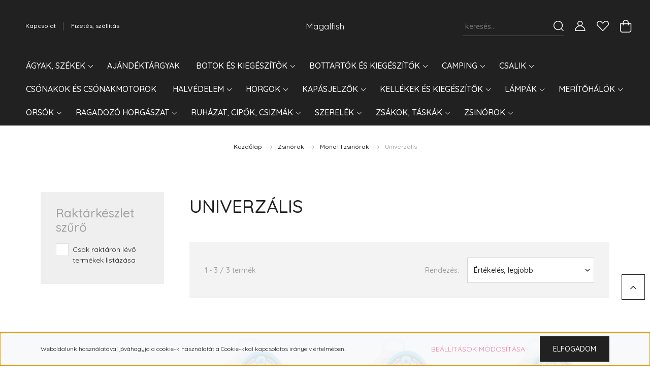

--- FILE ---
content_type: text/html; charset=UTF-8
request_url: https://magalfish.hu/zsinorok-672/monofil-zsinorok-678/univerzalis-682
body_size: 26347
content:
<!DOCTYPE html>
<html lang="hu" dir="ltr">
<head>
    <title>Univerzális - Magalfish horgászáruház</title>
    <meta charset="utf-8">
    <meta name="description" content="Univerzális kategóriánkban megtalálja az Önnek legmegfelelőbb terméket. Nézze meg Univerzális kategóriánk kínálatát.">
    <meta name="robots" content="index, follow">
    <meta property="og:title" content="" />
    <meta property="og:description" content="" />
    <meta property="og:type" content="website" />
    <meta property="og:url" content="https://magalfish.hu/zsinorok-672/monofil-zsinorok-678/univerzalis-682" />
    <meta property="og:image" content="https://magalfish.cdn.shoprenter.hu/custom/magalfish/image/cache/w1200h628q100/kefix/MS_500706995-bda5.jpg.webp?lastmod=0.1672405840" />
    <link href="https://magalfish.cdn.shoprenter.hu/custom/magalfish/image/data/magalfish/magalfishlogo_page-0001.jpg?lastmod=1672404697.1672405840" rel="icon" />
    <link href="https://magalfish.cdn.shoprenter.hu/custom/magalfish/image/data/magalfish/magalfishlogo_page-0001.jpg?lastmod=1672404697.1672405840" rel="apple-touch-icon" />
    <base href="https://magalfish.hu:443" />

    <meta name="viewport" content="width=device-width, initial-scale=1, maximum-scale=1, user-scalable=0">
            <link href="https://magalfish.hu/zsinorok-672/monofil-zsinorok-678/univerzalis-682" rel="canonical">
    
            
                <link rel="preconnect" href="https://fonts.googleapis.com">
    <link rel="preconnect" href="https://fonts.gstatic.com" crossorigin>
    <link href="https://fonts.googleapis.com/css2?family=Quicksand:wght@300;400;500;600;700&display=swap" rel="stylesheet">
    <link href="https://cdnjs.cloudflare.com/ajax/libs/fancybox/3.5.7/jquery.fancybox.min.css" rel="stylesheet" />
            <link rel="stylesheet" href="https://magalfish.cdn.shoprenter.hu/custom/magalfish/catalog/view/theme/paris_global/style/1763468188.1591773721.0.0.css?v=null.1672405840" media="screen">
        <script>
        window.nonProductQuality = 100;
    </script>
    <script src="//ajax.googleapis.com/ajax/libs/jquery/1.10.2/jquery.min.js"></script>
    <script>window.jQuery || document.write('<script src="https://magalfish.cdn.shoprenter.hu/catalog/view/javascript/jquery/jquery-1.10.2.min.js?v=1484139539"><\/script>');</script>
    <script src="//cdn.jsdelivr.net/npm/slick-carousel@1.8.1/slick/slick.min.js"></script>

                
        
    

    <!--Header JavaScript codes--><script src="https://magalfish.cdn.shoprenter.hu/web/compiled/js/base.js?v=1768831127"></script><script src="https://magalfish.cdn.shoprenter.hu/web/compiled/js/countdown.js?v=1768831127"></script><script src="https://magalfish.cdn.shoprenter.hu/web/compiled/js/before_starter2_head.js?v=1768831127"></script><script src="https://magalfish.cdn.shoprenter.hu/web/compiled/js/before_starter2_productpage.js?v=1768831127"></script><script src="https://magalfish.cdn.shoprenter.hu/web/compiled/js/nanobar.js?v=1768831127"></script><!--Header jQuery onLoad scripts--><script>window.countdownFormat='%D:%H:%M:%S';var BASEURL='https://magalfish.hu';Currency={"symbol_left":"","symbol_right":" Ft","decimal_place":0,"decimal_point":",","thousand_point":".","currency":"HUF","value":1};$(document).ready(function(){});$(window).load(function(){});</script><script src="https://magalfish.cdn.shoprenter.hu/web/compiled/js/vue/manifest.bundle.js?v=1768831124"></script><script>var ShopRenter=ShopRenter||{};ShopRenter.onCartUpdate=function(callable){document.addEventListener('cartChanged',callable)};ShopRenter.onItemAdd=function(callable){document.addEventListener('AddToCart',callable)};ShopRenter.onItemDelete=function(callable){document.addEventListener('deleteCart',callable)};ShopRenter.onSearchResultViewed=function(callable){document.addEventListener('AuroraSearchResultViewed',callable)};ShopRenter.onSubscribedForNewsletter=function(callable){document.addEventListener('AuroraSubscribedForNewsletter',callable)};ShopRenter.onCheckoutInitiated=function(callable){document.addEventListener('AuroraCheckoutInitiated',callable)};ShopRenter.onCheckoutShippingInfoAdded=function(callable){document.addEventListener('AuroraCheckoutShippingInfoAdded',callable)};ShopRenter.onCheckoutPaymentInfoAdded=function(callable){document.addEventListener('AuroraCheckoutPaymentInfoAdded',callable)};ShopRenter.onCheckoutOrderConfirmed=function(callable){document.addEventListener('AuroraCheckoutOrderConfirmed',callable)};ShopRenter.onCheckoutOrderPaid=function(callable){document.addEventListener('AuroraOrderPaid',callable)};ShopRenter.onCheckoutOrderPaidUnsuccessful=function(callable){document.addEventListener('AuroraOrderPaidUnsuccessful',callable)};ShopRenter.onProductPageViewed=function(callable){document.addEventListener('AuroraProductPageViewed',callable)};ShopRenter.onMarketingConsentChanged=function(callable){document.addEventListener('AuroraMarketingConsentChanged',callable)};ShopRenter.onCustomerRegistered=function(callable){document.addEventListener('AuroraCustomerRegistered',callable)};ShopRenter.onCustomerLoggedIn=function(callable){document.addEventListener('AuroraCustomerLoggedIn',callable)};ShopRenter.onCustomerUpdated=function(callable){document.addEventListener('AuroraCustomerUpdated',callable)};ShopRenter.onCartPageViewed=function(callable){document.addEventListener('AuroraCartPageViewed',callable)};ShopRenter.customer={"userId":0,"userClientIP":"18.117.216.254","userGroupId":8,"customerGroupTaxMode":"gross","customerGroupPriceMode":"only_gross","email":"","phoneNumber":"","name":{"firstName":"","lastName":""}};ShopRenter.theme={"name":"paris_global","family":"paris","parent":""};ShopRenter.shop={"name":"magalfish","locale":"hu","currency":{"code":"HUF","rate":1},"domain":"magalfish.myshoprenter.hu"};ShopRenter.page={"route":"product\/list","queryString":"zsinorok-672\/monofil-zsinorok-678\/univerzalis-682"};ShopRenter.formSubmit=function(form,callback){callback();};let loadedAsyncScriptCount=0;function asyncScriptLoaded(position){loadedAsyncScriptCount++;if(position==='body'){if(document.querySelectorAll('.async-script-tag').length===loadedAsyncScriptCount){if(/complete|interactive|loaded/.test(document.readyState)){document.dispatchEvent(new CustomEvent('asyncScriptsLoaded',{}));}else{document.addEventListener('DOMContentLoaded',()=>{document.dispatchEvent(new CustomEvent('asyncScriptsLoaded',{}));});}}}}</script><script type="text/javascript"src="https://magalfish.cdn.shoprenter.hu/web/compiled/js/vue/customerEventDispatcher.bundle.js?v=1768831124"></script>                
            
            <script>window.dataLayer=window.dataLayer||[];function gtag(){dataLayer.push(arguments)};var ShopRenter=ShopRenter||{};ShopRenter.config=ShopRenter.config||{};ShopRenter.config.googleConsentModeDefaultValue="denied";</script>                        <script type="text/javascript" src="https://magalfish.cdn.shoprenter.hu/web/compiled/js/vue/googleConsentMode.bundle.js?v=1768831124"></script>

            
            
            
            
            
    
</head>
<body id="body" class="page-body product-list-body category-list-body show-quantity-in-module paris_global-body desktop-device-body" role="document">
<script>var bodyComputedStyle=window.getComputedStyle(document.body);ShopRenter.theme.breakpoints={'xs':parseInt(bodyComputedStyle.getPropertyValue('--breakpoint-xs')),'sm':parseInt(bodyComputedStyle.getPropertyValue('--breakpoint-sm')),'md':parseInt(bodyComputedStyle.getPropertyValue('--breakpoint-md')),'lg':parseInt(bodyComputedStyle.getPropertyValue('--breakpoint-lg')),'xl':parseInt(bodyComputedStyle.getPropertyValue('--breakpoint-xl'))}</script>
                    

<!-- cached --><div class="Fixed nanobar js-nanobar-first-login">
    <div class="container nanobar-container">
        <div class="row flex-column flex-sm-row ">
            <div class="col-12 col-lg-6 col-xl-7 nanobar-text-cookies align-self-center text-sm-left">
                Weboldalunk használatával jóváhagyja a cookie-k használatát a Cookie-kkal kapcsolatos irányelv értelmében.
            </div>
            <div class="col-12 col-lg-6 col-xl-5 nanobar-buttons mt-2 m-lg-0 text-center text-lg-right">
                <a href="" class="btn btn-link nanobar-settings-button js-nanobar-settings-button">
                    Beállítások módosítása
                </a>
                <a href="" class="btn btn-primary nanobar-btn js-nanobar-close-cookies" data-button-save-text="Beállítások mentése">
                    Elfogadom
                </a>
            </div>
        </div>
        <div class="nanobar-cookies js-nanobar-cookies flex-column flex-sm-row text-left pt-3 mt-3" style="display: none;">
            <div class="form-check pt-2 pb-2 pr-2 mb-0">
                <input class="form-check-input" type="checkbox" name="required_cookies" disabled checked />
                <label class="form-check-label">
                    Szükséges cookie-k
                    <div class="cookies-help-text text-muted">
                        Ezek a cookie-k segítenek abban, hogy a webáruház használható és működőképes legyen.
                    </div>
                </label>
            </div>
            <div class="form-check pt-2 pb-2 pr-2 mb-0">
                <input class="form-check-input js-nanobar-marketing-cookies" type="checkbox" name="marketing_cookies"
                         checked />
                <label class="form-check-label">
                    Marketing cookie-k
                    <div class="cookies-help-text text-muted">
                        Ezeket a cookie-k segítenek abban, hogy az Ön érdeklődési körének megfelelő reklámokat és termékeket jelenítsük meg a webáruházban.
                    </div>
                </label>
            </div>
        </div>
    </div>
</div>

<script>
    (function ($) {
        $(document).ready(function () {
            new AuroraNanobar.FirstLogNanobarCheckbox(jQuery('.js-nanobar-first-login'), 'bottom');
        });
    })(jQuery);
</script>
<!-- /cached -->
<!-- cached --><div class="Fixed nanobar js-nanobar-free-shipping">
    <div class="container nanobar-container">
        <button type="button" class="close js-nanobar-close" aria-label="Close">
            <span aria-hidden="true">&times;</span>
        </button>
        <div class="nanobar-text px-3"></div>
    </div>
</div>

<script>$(document).ready(function(){document.nanobarInstance=new AuroraNanobar.FreeShippingNanobar($('.js-nanobar-free-shipping'),'bottom','0','','1');});</script><!-- /cached -->
                <!-- page-wrap -->

                <div class="page-wrap sr-search--enabled">
                                                <div id="section-header" class="section-wrapper ">
    
    

<header class="sticky-header">
            <div class="container-fluid">
            <nav class="navbar header-navbar flex-column">
                <div class="header-navbar-top d-flex justify-content-between w-100">
                    <div class="header-navbar-top-left d-flex align-items-center justify-content-start">
                        <div id="js-mobile-navbar" class="mobile-navbar">
                            <button id="js-hamburger-icon" class="btn btn-primary p-0">
                                <div class="hamburger-icon position-relative">
                                    <div class="hamburger-icon-line position-absolute line-1"></div>
                                    <div class="hamburger-icon-line position-absolute line-2"></div>
                                    <div class="hamburger-icon-line position-absolute line-3"></div>
                                </div>
                            </button>
                        </div>
                                                <!-- cached -->
    <ul class="nav headermenu-list">
                    <li class="nav-item">
                <a class="nav-link" href="https://magalfish.hu/index.php?route=information/contact"
                    target="_self"
                                        title="Kapcsolat"
                >
                    Kapcsolat
                </a>
                            </li>
                    <li class="nav-item">
                <a class="nav-link" href="https://magalfish.hu/fizetes-szallitas-34"
                    target="_self"
                                        title="Fizetés, szállítás"
                >
                    Fizetés, szállítás
                </a>
                            </li>
            </ul>
    <!-- /cached -->
                    </div>
                    <div class="header-navbar-top-center d-flex align-items-center justify-content-center">
                        <!-- cached -->
    <a class="navbar-brand" href="/">Magalfish</a>
<!-- /cached -->
                    </div>

                                        <div class="header-navbar-top-right-search d-flex align-items-center justify-content-end">
                        <div class="dropdown search-module d-flex header-navbar-top-right-item">
                            <div class="input-group">
                                <input class="form-control form-control-lg disableAutocomplete" type="text" placeholder="keresés..." value=""
                                       id="filter_keyword" 
                                       onclick="this.value=(this.value==this.defaultValue)?'':this.value;"/>
                                <div class="input-group-append">
                                    <button class="btn" type="button" onclick="moduleSearch();">
                                        <svg width="20" height="20" viewBox="0 0 20 20" fill="currentColor" xmlns="https://www.w3.org/2000/svg">
    <path d="M9.10855 18.2134C11.3088 18.2134 13.3297 17.4263 14.9076 16.123L18.5686 19.784C18.7113 19.9268 18.898 20 19.0848 20C19.2715 20 19.4582 19.9268 19.601 19.784C19.8865 19.4984 19.8865 19.0335 19.601 18.7479L15.9546 15.1016C17.3604 13.4981 18.2134 11.4003 18.2134 9.10855C18.2134 4.08567 14.1278 0 9.10489 0C4.08201 0 0 4.08201 0 9.10489C0 14.1278 4.08567 18.2134 9.10855 18.2134ZM9.10855 1.46074C13.3224 1.46074 16.7527 4.88742 16.7527 9.10489C16.7527 13.3223 13.3224 16.749 9.10855 16.749C4.89475 16.749 1.4644 13.3187 1.4644 9.10489C1.4644 4.89109 4.89475 1.46074 9.10855 1.46074Z" />
</svg>

                                    </button>
                                </div>
                            </div>

                            <input type="hidden" id="filter_description" value="0"/>
                            <input type="hidden" id="search_shopname" value="magalfish"/>
                            <div id="results" class="dropdown-menu search-results"></div>
                        </div>

                        
                    </div>
                    
                    <div class="header-navbar-top-right d-flex align-items-center justify-content-end">
                                                    <div class="header-navbar-top-right-item header-navbar-top-right-login">
                                <!-- cached -->
    <ul class="nav login-list">
                    <li class="nav-item">
                <a class="nav-link btn" href="index.php?route=account/login" title="Belépés">
                    <span>
                        <svg width="21" height="20" viewBox="0 0 21 20" fill="currentColor" xmlns="https://www.w3.org/2000/svg">
    <path d="M0.747791 20H19.802C20.0039 20 20.1945 19.9178 20.3366 19.7757C20.4786 19.6336 20.5534 19.4393 20.5497 19.2374C20.4599 14.6878 17.3534 10.8299 13.1777 9.58505C14.5833 8.64673 15.5104 7.04673 15.5104 5.23364C15.5104 2.34766 13.1627 0 10.2768 0C7.39078 0 5.04312 2.34766 5.04312 5.23364C5.04312 7.04673 5.97022 8.64673 7.37209 9.58505C3.19639 10.8336 0.0898473 14.6878 0.000127707 19.2374C-0.00361061 19.4393 0.0748939 19.6336 0.213212 19.7757C0.351529 19.9178 0.54966 20 0.747791 20ZM6.53845 5.23364C6.53845 3.17383 8.21695 1.49533 10.2768 1.49533C12.3366 1.49533 14.0151 3.17383 14.0151 5.23364C14.0151 7.29346 12.3366 8.97196 10.2768 8.97196C8.21695 8.97196 6.53845 7.29346 6.53845 5.23364ZM10.2768 10.6542C14.7702 10.6542 18.5384 14.1121 19.0095 18.5047H1.54405C2.01508 14.1121 5.78331 10.6542 10.2768 10.6542Z"/>
</svg>

                    </span>
                </a>
            </li>
            </ul>
<!-- /cached -->
                            </div>
                                                <div class="header-navbar-top-right-item">
                            <hx:include src="/_fragment?_path=_format%3Dhtml%26_locale%3Den%26_controller%3Dmodule%252Fwishlist&amp;_hash=4S5kIKw5GGmjDTpdGJ7nroeXUas5SnKeC33y0oJ5%2BAc%3D"></hx:include>
                        </div>
                        <div id="js-cart" class="header-navbar-top-right-item">
                            <hx:include src="/_fragment?_path=_format%3Dhtml%26_locale%3Den%26_controller%3Dmodule%252Fcart&amp;_hash=6PIuVmwQATI1Ywn4CZuVBpm9FPnz%2BMjW9DUhSZ6zOUc%3D"></hx:include>
                        </div>
                    </div>
                </div>
                <div class="header-navbar-bottom">
                    


                    
            <div id="module_category_wrapper" class="module-category-wrapper">
    
    <div id="category" class="module content-module header-position hide-top category-module" >
                    <div class="module-body">
                        <div id="category-nav">
            


<ul class="nav nav-pills category category-menu sf-menu sf-horizontal builded">
    <li id="cat_638" class="nav-item item category-list module-list parent even">
    <a href="https://magalfish.hu/agyak-szekek-638" class="nav-link">
        Ágyak, székek
    </a>
            <ul class="nav flex-column children"><li id="cat_639" class="nav-item item category-list module-list even">
    <a href="https://magalfish.hu/agyak-szekek-638/agyak-639" class="nav-link">
        Ágyak
    </a>
    </li><li id="cat_647" class="nav-item item category-list module-list odd">
    <a href="https://magalfish.hu/agyak-szekek-638/halozsakok-647" class="nav-link">
        Hálózsákok
    </a>
    </li><li id="cat_640" class="nav-item item category-list module-list even">
    <a href="https://magalfish.hu/agyak-szekek-638/szekek-640" class="nav-link">
        Székek
    </a>
    </li></ul>
    </li><li id="cat_658" class="nav-item item category-list module-list odd">
    <a href="https://magalfish.hu/ajandektargyak-658" class="nav-link">
        Ajándéktárgyak
    </a>
    </li><li id="cat_563" class="nav-item item category-list module-list parent even">
    <a href="https://magalfish.hu/botok-es-kiegeszitok-563" class="nav-link">
        Botok és kiegészítők
    </a>
            <ul class="nav flex-column children"><li id="cat_564" class="nav-item item category-list module-list even">
    <a href="https://magalfish.hu/botok-es-kiegeszitok-563/feeder-botok-564" class="nav-link">
        Feeder Botok
    </a>
    </li><li id="cat_565" class="nav-item item category-list module-list odd">
    <a href="https://magalfish.hu/botok-es-kiegeszitok-563/harcsazo-es-tengeri-botok-565" class="nav-link">
        Harcsázó és tengeri botok
    </a>
    </li><li id="cat_566" class="nav-item item category-list module-list even">
    <a href="https://magalfish.hu/botok-es-kiegeszitok-563/legyezobotok-566" class="nav-link">
        Legyezőbotok
    </a>
    </li><li id="cat_567" class="nav-item item category-list module-list odd">
    <a href="https://magalfish.hu/botok-es-kiegeszitok-563/pergeto-botok-567" class="nav-link">
        Pergető botok
    </a>
    </li><li id="cat_568" class="nav-item item category-list module-list even">
    <a href="https://magalfish.hu/botok-es-kiegeszitok-563/pontyozo-botok-568" class="nav-link">
        Pontyozó botok
    </a>
    </li><li id="cat_569" class="nav-item item category-list module-list odd">
    <a href="https://magalfish.hu/botok-es-kiegeszitok-563/spod-botok-569" class="nav-link">
        Spod botok
    </a>
    </li><li id="cat_570" class="nav-item item category-list module-list even">
    <a href="https://magalfish.hu/botok-es-kiegeszitok-563/teleszkopos-botok-570" class="nav-link">
        Teleszkópos botok
    </a>
    </li><li id="cat_571" class="nav-item item category-list module-list odd">
    <a href="https://magalfish.hu/botok-es-kiegeszitok-563/uszos-botok-571" class="nav-link">
        Úszós botok
    </a>
    </li></ul>
    </li><li id="cat_577" class="nav-item item category-list module-list parent odd">
    <a href="https://magalfish.hu/bottartok-es-kiegeszitok-577" class="nav-link">
        Bottartók és kiegészítők
    </a>
            <ul class="nav flex-column children"><li id="cat_578" class="nav-item item category-list module-list even">
    <a href="https://magalfish.hu/bottartok-es-kiegeszitok-577/buzz-barok-es-tartok-578" class="nav-link">
        Buzz barok és tartók
    </a>
    </li><li id="cat_629" class="nav-item item category-list module-list odd">
    <a href="https://magalfish.hu/bottartok-es-kiegeszitok-577/feeder-tartok-629" class="nav-link">
        Feeder tartók
    </a>
    </li><li id="cat_579" class="nav-item item category-list module-list even">
    <a href="https://magalfish.hu/bottartok-es-kiegeszitok-577/leszurok-579" class="nav-link">
        Leszúrók
    </a>
    </li><li id="cat_580" class="nav-item item category-list module-list odd">
    <a href="https://magalfish.hu/bottartok-es-kiegeszitok-577/rodpodok-580" class="nav-link">
        Rodpodok
    </a>
    </li></ul>
    </li><li id="cat_641" class="nav-item item category-list module-list parent even">
    <a href="https://magalfish.hu/camping-641" class="nav-link">
        Camping
    </a>
            <ul class="nav flex-column children"><li id="cat_642" class="nav-item item category-list module-list even">
    <a href="https://magalfish.hu/camping-641/asztal-642" class="nav-link">
        Asztal
    </a>
    </li><li id="cat_645" class="nav-item item category-list module-list odd">
    <a href="https://magalfish.hu/camping-641/ernyok-645" class="nav-link">
        Ernyők
    </a>
    </li><li id="cat_646" class="nav-item item category-list module-list even">
    <a href="https://magalfish.hu/camping-641/etkezes-646" class="nav-link">
        Étkezés
    </a>
    </li><li id="cat_649" class="nav-item item category-list module-list odd">
    <a href="https://magalfish.hu/camping-641/poharak-bogrek-649" class="nav-link">
        Poharak, bögrék
    </a>
    </li><li id="cat_699" class="nav-item item category-list module-list even">
    <a href="https://magalfish.hu/camping-641/powerbank-699" class="nav-link">
        Powerbank
    </a>
    </li><li id="cat_652" class="nav-item item category-list module-list odd">
    <a href="https://magalfish.hu/camping-641/sator-652" class="nav-link">
        Sátor
    </a>
    </li></ul>
    </li><li id="cat_622" class="nav-item item category-list module-list parent odd">
    <a href="https://magalfish.hu/csalik-622" class="nav-link">
        Csalik
    </a>
            <ul class="nav flex-column children"><li id="cat_688" class="nav-item item category-list module-list even">
    <a href="https://magalfish.hu/csalik-622/bojlik-688" class="nav-link">
        Bojlik
    </a>
    </li><li id="cat_689" class="nav-item item category-list module-list odd">
    <a href="https://magalfish.hu/csalik-622/dipek-liquidek-689" class="nav-link">
        Dipek, liquidek
    </a>
    </li><li id="cat_692" class="nav-item item category-list module-list even">
    <a href="https://magalfish.hu/csalik-622/horogcsali-692" class="nav-link">
        Horogcsali
    </a>
    </li><li id="cat_693" class="nav-item item category-list module-list odd">
    <a href="https://magalfish.hu/csalik-622/izfokozok-693" class="nav-link">
        Ízfokozók
    </a>
    </li><li id="cat_690" class="nav-item item category-list module-list even">
    <a href="https://magalfish.hu/csalik-622/magok-690" class="nav-link">
        Magok
    </a>
    </li><li id="cat_695" class="nav-item item category-list module-list odd">
    <a href="https://magalfish.hu/csalik-622/pasztak-695" class="nav-link">
        Paszták
    </a>
    </li><li id="cat_696" class="nav-item item category-list module-list even">
    <a href="https://magalfish.hu/csalik-622/pelletek-696" class="nav-link">
        Pelletek
    </a>
    </li><li id="cat_623" class="nav-item item category-list module-list odd">
    <a href="https://magalfish.hu/csalik-622/pop-up-wafters-623" class="nav-link">
        Pop up, wafters
    </a>
    </li><li id="cat_691" class="nav-item item category-list module-list even">
    <a href="https://magalfish.hu/csalik-622/szaraz-anyagok-691" class="nav-link">
        Száraz anyagok
    </a>
    </li><li id="cat_694" class="nav-item item category-list module-list odd">
    <a href="https://magalfish.hu/csalik-622/timar-mix-694" class="nav-link">
        Tímár-Mix
    </a>
    </li></ul>
    </li><li id="cat_697" class="nav-item item category-list module-list even">
    <a href="https://magalfish.hu/csonakok-es-csonakmotorok-697" class="nav-link">
        Csónakok és csónakmotorok
    </a>
    </li><li id="cat_650" class="nav-item item category-list module-list parent odd">
    <a href="https://magalfish.hu/halvedelem-650" class="nav-link">
        Halvédelem
    </a>
            <ul class="nav flex-column children"><li id="cat_651" class="nav-item item category-list module-list even">
    <a href="https://magalfish.hu/halvedelem-650/pontybolcsok-haltartok-651" class="nav-link">
        Pontybölcsők, haltartók
    </a>
    </li></ul>
    </li><li id="cat_659" class="nav-item item category-list module-list parent even">
    <a href="https://magalfish.hu/horgok-659" class="nav-link">
        Horgok
    </a>
            <ul class="nav flex-column children"><li id="cat_661" class="nav-item item category-list module-list even">
    <a href="https://magalfish.hu/horgok-659/harcsazo-661" class="nav-link">
        Harcsázó
    </a>
    </li><li id="cat_662" class="nav-item item category-list module-list odd">
    <a href="https://magalfish.hu/horgok-659/hookaido-662" class="nav-link">
        Hookaido
    </a>
    </li><li id="cat_660" class="nav-item item category-list module-list even">
    <a href="https://magalfish.hu/horgok-659/kettes-harmas-horgok-660" class="nav-link">
        Kettes, hármas horgok
    </a>
    </li><li id="cat_666" class="nav-item item category-list module-list odd">
    <a href="https://magalfish.hu/horgok-659/pontyozo-666" class="nav-link">
        Pontyozó
    </a>
    </li></ul>
    </li><li id="cat_596" class="nav-item item category-list module-list parent odd">
    <a href="https://magalfish.hu/kapasjelzok-596" class="nav-link">
        Kapásjelzők
    </a>
            <ul class="nav flex-column children"><li id="cat_599" class="nav-item item category-list module-list even">
    <a href="https://magalfish.hu/kapasjelzok-596/csorgok-es-lancos-kapasjelzok-599" class="nav-link">
        Csörgők és láncos kapásjelzők
    </a>
    </li><li id="cat_597" class="nav-item item category-list module-list odd">
    <a href="https://magalfish.hu/kapasjelzok-596/elektromos-kapasjelzo-597" class="nav-link">
        Elektromos kapásjelző
    </a>
    </li><li id="cat_598" class="nav-item item category-list module-list even">
    <a href="https://magalfish.hu/kapasjelzok-596/kapasjelzo-kiegeszitok-598" class="nav-link">
        Kapásjelző kiegészítők
    </a>
    </li></ul>
    </li><li id="cat_581" class="nav-item item category-list module-list parent even">
    <a href="https://magalfish.hu/kellekek-es-kiegeszitok-581" class="nav-link">
        Kellékek és kiegészítők
    </a>
            <ul class="nav flex-column children"><li id="cat_582" class="nav-item item category-list module-list even">
    <a href="https://magalfish.hu/kellekek-es-kiegeszitok-581/csuzlik-582" class="nav-link">
        Csúzlik
    </a>
    </li><li id="cat_583" class="nav-item item category-list module-list odd">
    <a href="https://magalfish.hu/kellekek-es-kiegeszitok-581/dobozok-es-tarolok-583" class="nav-link">
        Dobozok és tárolók
    </a>
    </li><li id="cat_665" class="nav-item item category-list module-list even">
    <a href="https://magalfish.hu/kellekek-es-kiegeszitok-581/etetes-665" class="nav-link">
        Etetés
    </a>
    </li><li id="cat_584" class="nav-item item category-list module-list odd">
    <a href="https://magalfish.hu/kellekek-es-kiegeszitok-581/fogok-zsinorvagok-584" class="nav-link">
        Fogók, zsinórvágók
    </a>
    </li><li id="cat_585" class="nav-item item category-list module-list even">
    <a href="https://magalfish.hu/kellekek-es-kiegeszitok-581/haltarto-bilincs-585" class="nav-link">
        Haltartó bilincs
    </a>
    </li><li id="cat_586" class="nav-item item category-list module-list odd">
    <a href="https://magalfish.hu/kellekek-es-kiegeszitok-581/horogszabaditok-586" class="nav-link">
        Horogszabadítók
    </a>
    </li><li id="cat_593" class="nav-item item category-list module-list even">
    <a href="https://magalfish.hu/kellekek-es-kiegeszitok-581/jelolok-es-bojak-593" class="nav-link">
        Jelölők és bóják
    </a>
    </li><li id="cat_589" class="nav-item item category-list module-list odd">
    <a href="https://magalfish.hu/kellekek-es-kiegeszitok-581/kesek-es-horogelezok-589" class="nav-link">
        Kések és horogélezők
    </a>
    </li><li id="cat_587" class="nav-item item category-list module-list even">
    <a href="https://magalfish.hu/kellekek-es-kiegeszitok-581/kiegeszitok-587" class="nav-link">
        Kiegészítők
    </a>
    </li><li id="cat_588" class="nav-item item category-list module-list odd">
    <a href="https://magalfish.hu/kellekek-es-kiegeszitok-581/kocsik-588" class="nav-link">
        Kocsik
    </a>
    </li><li id="cat_594" class="nav-item item category-list module-list even">
    <a href="https://magalfish.hu/kellekek-es-kiegeszitok-581/mero-eszkozok-594" class="nav-link">
        Mérő eszközök
    </a>
    </li><li id="cat_671" class="nav-item item category-list module-list odd">
    <a href="https://magalfish.hu/kellekek-es-kiegeszitok-581/pva-671" class="nav-link">
        PVA
    </a>
    </li><li id="cat_595" class="nav-item item category-list module-list even">
    <a href="https://magalfish.hu/kellekek-es-kiegeszitok-581/vodrok-595" class="nav-link">
        Vödrök
    </a>
    </li></ul>
    </li><li id="cat_590" class="nav-item item category-list module-list parent odd">
    <a href="https://magalfish.hu/lampak-590" class="nav-link">
        Lámpák
    </a>
            <ul class="nav flex-column children"><li id="cat_591" class="nav-item item category-list module-list even">
    <a href="https://magalfish.hu/lampak-590/fejlampak-591" class="nav-link">
        Fejlámpák
    </a>
    </li><li id="cat_592" class="nav-item item category-list module-list odd">
    <a href="https://magalfish.hu/lampak-590/kemping-es-satorlampa-592" class="nav-link">
        Kemping és sátorlámpa
    </a>
    </li></ul>
    </li><li id="cat_600" class="nav-item item category-list module-list parent even">
    <a href="https://magalfish.hu/meritohalok-600" class="nav-link">
        Merítőhálók
    </a>
            <ul class="nav flex-column children"><li id="cat_603" class="nav-item item category-list module-list even">
    <a href="https://magalfish.hu/meritohalok-600/altalanos-meritok-603" class="nav-link">
        Általános merítők
    </a>
    </li><li id="cat_601" class="nav-item item category-list module-list odd">
    <a href="https://magalfish.hu/meritohalok-600/csalihalfogo-601" class="nav-link">
        Csalihalfogó
    </a>
    </li><li id="cat_606" class="nav-item item category-list module-list even">
    <a href="https://magalfish.hu/meritohalok-600/feeder-es-match-meritofej-606" class="nav-link">
        Feeder és match merítőfej
    </a>
    </li><li id="cat_602" class="nav-item item category-list module-list odd">
    <a href="https://magalfish.hu/meritohalok-600/haltarto-602" class="nav-link">
        Haltartó
    </a>
    </li><li id="cat_607" class="nav-item item category-list module-list even">
    <a href="https://magalfish.hu/meritohalok-600/kiegeszitok-607" class="nav-link">
        Kiegészítők
    </a>
    </li><li id="cat_608" class="nav-item item category-list module-list odd">
    <a href="https://magalfish.hu/meritohalok-600/meritonyel-608" class="nav-link">
        Merítőnyél
    </a>
    </li><li id="cat_604" class="nav-item item category-list module-list even">
    <a href="https://magalfish.hu/meritohalok-600/pergeto-meritok-604" class="nav-link">
        Pergető merítők
    </a>
    </li><li id="cat_605" class="nav-item item category-list module-list odd">
    <a href="https://magalfish.hu/meritohalok-600/pontyozo-meritok-605" class="nav-link">
        Pontyozó merítők
    </a>
    </li></ul>
    </li><li id="cat_572" class="nav-item item category-list module-list parent odd">
    <a href="https://magalfish.hu/orsok-572" class="nav-link">
        Orsók
    </a>
            <ul class="nav flex-column children"><li id="cat_573" class="nav-item item category-list module-list even">
    <a href="https://magalfish.hu/orsok-572/baitcast-orsok-573" class="nav-link">
        Baitcast orsók
    </a>
    </li><li id="cat_574" class="nav-item item category-list module-list odd">
    <a href="https://magalfish.hu/orsok-572/elsofekes-orsok-574" class="nav-link">
        Elsőfékes orsók
    </a>
    </li><li id="cat_575" class="nav-item item category-list module-list even">
    <a href="https://magalfish.hu/orsok-572/legyezo-orsok-575" class="nav-link">
        Legyező orsók
    </a>
    </li><li id="cat_576" class="nav-item item category-list module-list odd">
    <a href="https://magalfish.hu/orsok-572/nyeletofekes-orsok-576" class="nav-link">
        Nyeletőfékes orsók
    </a>
    </li></ul>
    </li><li id="cat_630" class="nav-item item category-list module-list parent even">
    <a href="https://magalfish.hu/ragadozo-horgaszat-630" class="nav-link">
        Ragadozó horgászat
    </a>
            <ul class="nav flex-column children"><li id="cat_633" class="nav-item item category-list module-list even">
    <a href="https://magalfish.hu/ragadozo-horgaszat-630/elokek-633" class="nav-link">
        Előkék
    </a>
    </li><li id="cat_631" class="nav-item item category-list module-list odd">
    <a href="https://magalfish.hu/ragadozo-horgaszat-630/gumihalak-tamolygok-631" class="nav-link">
        Gumihalak, támolygók
    </a>
    </li><li id="cat_632" class="nav-item item category-list module-list even">
    <a href="https://magalfish.hu/ragadozo-horgaszat-630/harcsazo-szerelek-632" class="nav-link">
        Harcsázó szerelék
    </a>
    </li><li id="cat_634" class="nav-item item category-list module-list odd">
    <a href="https://magalfish.hu/ragadozo-horgaszat-630/jig-fejek-634" class="nav-link">
        Jig fejek
    </a>
    </li><li id="cat_636" class="nav-item item category-list module-list even">
    <a href="https://magalfish.hu/ragadozo-horgaszat-630/olmok-636" class="nav-link">
        Ólmok
    </a>
    </li><li id="cat_635" class="nav-item item category-list module-list odd">
    <a href="https://magalfish.hu/ragadozo-horgaszat-630/pergeto-horgok-635" class="nav-link">
        Pergető horgok
    </a>
    </li><li id="cat_637" class="nav-item item category-list module-list even">
    <a href="https://magalfish.hu/ragadozo-horgaszat-630/twisto-rendszerek-637" class="nav-link">
        Twisto rendszerek
    </a>
    </li></ul>
    </li><li id="cat_609" class="nav-item item category-list module-list parent odd">
    <a href="https://magalfish.hu/ruhazat-cipok-csizmak-609" class="nav-link">
        Ruházat, cipők, csizmák
    </a>
            <ul class="nav flex-column children"><li id="cat_610" class="nav-item item category-list module-list even">
    <a href="https://magalfish.hu/ruhazat-cipok-csizmak-609/cipok-es-csizmak-610" class="nav-link">
        Cipők és csizmák
    </a>
    </li><li id="cat_611" class="nav-item item category-list module-list odd">
    <a href="https://magalfish.hu/ruhazat-cipok-csizmak-609/comb-es-melles-csizma-611" class="nav-link">
        Comb és melles csizma
    </a>
    </li><li id="cat_698" class="nav-item item category-list module-list even">
    <a href="https://magalfish.hu/ruhazat-cipok-csizmak-609/fox-ruhazat-698" class="nav-link">
        Fox ruházat
    </a>
    </li><li id="cat_612" class="nav-item item category-list module-list odd">
    <a href="https://magalfish.hu/ruhazat-cipok-csizmak-609/kabatok-es-kapucnis-puloverek-612" class="nav-link">
        Kabátok és kapucnis pulóverek
    </a>
    </li><li id="cat_615" class="nav-item item category-list module-list even">
    <a href="https://magalfish.hu/ruhazat-cipok-csizmak-609/kendok-615" class="nav-link">
        Kendők
    </a>
    </li><li id="cat_613" class="nav-item item category-list module-list odd">
    <a href="https://magalfish.hu/ruhazat-cipok-csizmak-609/kesztyu-613" class="nav-link">
        Kesztyű
    </a>
    </li><li id="cat_614" class="nav-item item category-list module-list even">
    <a href="https://magalfish.hu/ruhazat-cipok-csizmak-609/melegito-es-rovid-nadrag-614" class="nav-link">
        Melegítő és rövid nadrág
    </a>
    </li><li id="cat_616" class="nav-item item category-list module-list odd">
    <a href="https://magalfish.hu/ruhazat-cipok-csizmak-609/napszemuveg-616" class="nav-link">
        Napszemüveg
    </a>
    </li><li id="cat_617" class="nav-item item category-list module-list even">
    <a href="https://magalfish.hu/ruhazat-cipok-csizmak-609/polok-es-trikok-617" class="nav-link">
        Pólók és trikók
    </a>
    </li><li id="cat_618" class="nav-item item category-list module-list odd">
    <a href="https://magalfish.hu/ruhazat-cipok-csizmak-609/sapka-es-maszk-618" class="nav-link">
        Sapka és maszk
    </a>
    </li><li id="cat_619" class="nav-item item category-list module-list even">
    <a href="https://magalfish.hu/ruhazat-cipok-csizmak-609/termoruhak-619" class="nav-link">
        Termoruhák
    </a>
    </li><li id="cat_620" class="nav-item item category-list module-list odd">
    <a href="https://magalfish.hu/ruhazat-cipok-csizmak-609/torolkozok-620" class="nav-link">
        Törölközők
    </a>
    </li></ul>
    </li><li id="cat_621" class="nav-item item category-list module-list parent even">
    <a href="https://magalfish.hu/szerelek-621" class="nav-link">
        Szerelék
    </a>
            <ul class="nav flex-column children"><li id="cat_627" class="nav-item item category-list module-list even">
    <a href="https://magalfish.hu/szerelek-621/feeder-elokotott-szerelekek-627" class="nav-link">
        Feeder előkötött szerelékek
    </a>
    </li><li id="cat_625" class="nav-item item category-list module-list odd">
    <a href="https://magalfish.hu/szerelek-621/feeder-etetokosarak-625" class="nav-link">
        Feeder etetőkosarak
    </a>
    </li><li id="cat_624" class="nav-item item category-list module-list even">
    <a href="https://magalfish.hu/szerelek-621/feeder-kiegeszitok-624" class="nav-link">
        Feeder kiegészítők
    </a>
    </li><li id="cat_701" class="nav-item item category-list module-list odd">
    <a href="https://magalfish.hu/szerelek-621/fishstone-701" class="nav-link">
        FISHSTONE 
    </a>
    </li><li id="cat_664" class="nav-item item category-list module-list even">
    <a href="https://magalfish.hu/szerelek-621/forgok-664" class="nav-link">
        Forgók
    </a>
    </li><li id="cat_626" class="nav-item item category-list module-list odd">
    <a href="https://magalfish.hu/szerelek-621/fuzotu-furo-626" class="nav-link">
        Fűzőtű, fúró
    </a>
    </li><li id="cat_663" class="nav-item item category-list module-list parent even">
    <a href="https://magalfish.hu/szerelek-621/olmok-663" class="nav-link">
        Ólmok
    </a>
            <ul class="nav flex-column children"><li id="cat_669" class="nav-item item category-list module-list even">
    <a href="https://magalfish.hu/szerelek-621/olmok-663/olom-szettek-669" class="nav-link">
        Ólom szettek
    </a>
    </li><li id="cat_668" class="nav-item item category-list module-list odd">
    <a href="https://magalfish.hu/szerelek-621/olmok-663/pontyozo-668" class="nav-link">
        Pontyozó
    </a>
    </li></ul>
    </li><li id="cat_667" class="nav-item item category-list module-list parent odd">
    <a href="https://magalfish.hu/szerelek-621/pontyozo-elokek-667" class="nav-link">
        Pontyozó előkék
    </a>
            <ul class="nav flex-column children"><li id="cat_670" class="nav-item item category-list module-list even">
    <a href="https://magalfish.hu/szerelek-621/pontyozo-elokek-667/pontyozo-vegszerelek-670" class="nav-link">
        Pontyozó végszerelék
    </a>
    </li></ul>
    </li><li id="cat_628" class="nav-item item category-list module-list even">
    <a href="https://magalfish.hu/szerelek-621/stopperek-csalituskek-szerelek-kiegeszitok-628" class="nav-link">
        Stopperek, csalitüskék, szerelék kiegészítők
    </a>
    </li></ul>
    </li><li id="cat_643" class="nav-item item category-list module-list parent odd">
    <a href="https://magalfish.hu/zsakok-taskak-643" class="nav-link">
        Zsákok, táskák
    </a>
            <ul class="nav flex-column children"><li id="cat_644" class="nav-item item category-list module-list even">
    <a href="https://magalfish.hu/zsakok-taskak-643/botzsakok-orsotartok-644" class="nav-link">
        Botzsákok, orsótartók
    </a>
    </li><li id="cat_657" class="nav-item item category-list module-list odd">
    <a href="https://magalfish.hu/zsakok-taskak-643/eva-taskak-657" class="nav-link">
        EVA táskák
    </a>
    </li><li id="cat_654" class="nav-item item category-list module-list even">
    <a href="https://magalfish.hu/zsakok-taskak-643/feeder-taskak-654" class="nav-link">
        Feeder táskák
    </a>
    </li><li id="cat_648" class="nav-item item category-list module-list odd">
    <a href="https://magalfish.hu/zsakok-taskak-643/hatizsakok-648" class="nav-link">
        Hátizsákok
    </a>
    </li><li id="cat_655" class="nav-item item category-list module-list even">
    <a href="https://magalfish.hu/zsakok-taskak-643/pergeto-taskak-655" class="nav-link">
        Pergető táskák
    </a>
    </li><li id="cat_656" class="nav-item item category-list module-list odd">
    <a href="https://magalfish.hu/zsakok-taskak-643/pontyozo-taskak-656" class="nav-link">
        Pontyozó táskák
    </a>
    </li></ul>
    </li><li id="cat_672" class="nav-item item category-list module-list selected parent even">
    <a href="https://magalfish.hu/zsinorok-672" class="nav-link">
        Zsinórok
    </a>
            <ul class="nav flex-column children"><li id="cat_679" class="nav-item item category-list module-list even">
    <a href="https://magalfish.hu/zsinorok-672/elokezsinor-fluorocarbon-679" class="nav-link">
        Előkezsinór, fluorocarbon
    </a>
    </li><li id="cat_677" class="nav-item item category-list module-list odd">
    <a href="https://magalfish.hu/zsinorok-672/fonott-elokezsinorok-677" class="nav-link">
        Fonott előkezsinórok
    </a>
    </li><li id="cat_676" class="nav-item item category-list module-list parent even">
    <a href="https://magalfish.hu/zsinorok-672/fonott-zsinorok-676" class="nav-link">
        Fonott zsinórok
    </a>
            <ul class="nav flex-column children"><li id="cat_686" class="nav-item item category-list module-list even">
    <a href="https://magalfish.hu/zsinorok-672/fonott-zsinorok-676/pergeto-feeder-fozsinor-686" class="nav-link">
        Pergető, feeder főzsinór
    </a>
    </li><li id="cat_685" class="nav-item item category-list module-list odd">
    <a href="https://magalfish.hu/zsinorok-672/fonott-zsinorok-676/pontyozo-fozsinor-685" class="nav-link">
        Pontyozó főzsinór
    </a>
    </li></ul>
    </li><li id="cat_673" class="nav-item item category-list module-list parent odd">
    <a href="https://magalfish.hu/zsinorok-672/harcsazo-673" class="nav-link">
        Harcsázó
    </a>
            <ul class="nav flex-column children"><li id="cat_675" class="nav-item item category-list module-list even">
    <a href="https://magalfish.hu/zsinorok-672/harcsazo-673/elokezsinor-675" class="nav-link">
        Előkezsinór
    </a>
    </li><li id="cat_674" class="nav-item item category-list module-list odd">
    <a href="https://magalfish.hu/zsinorok-672/harcsazo-673/fozsinor-674" class="nav-link">
        Főzsinór
    </a>
    </li><li id="cat_684" class="nav-item item category-list module-list even">
    <a href="https://magalfish.hu/zsinorok-672/harcsazo-673/monofil-684" class="nav-link">
        Monofil
    </a>
    </li></ul>
    </li><li id="cat_678" class="nav-item item category-list module-list selected parent even">
    <a href="https://magalfish.hu/zsinorok-672/monofil-zsinorok-678" class="nav-link">
        Monofil zsinórok
    </a>
            <ul class="nav flex-column children"><li id="cat_683" class="nav-item item category-list module-list even">
    <a href="https://magalfish.hu/zsinorok-672/monofil-zsinorok-678/feeder-683" class="nav-link">
        Feeder
    </a>
    </li><li id="cat_681" class="nav-item item category-list module-list odd">
    <a href="https://magalfish.hu/zsinorok-672/monofil-zsinorok-678/pergeto-681" class="nav-link">
        Pergető
    </a>
    </li><li id="cat_680" class="nav-item item category-list module-list even">
    <a href="https://magalfish.hu/zsinorok-672/monofil-zsinorok-678/pontyozo-680" class="nav-link">
        Pontyozó
    </a>
    </li><li id="cat_682" class="nav-item item category-list module-list selected odd">
    <a href="https://magalfish.hu/zsinorok-672/monofil-zsinorok-678/univerzalis-682" class="nav-link">
        <b>Univerzális</b>
    </a>
    </li></ul>
    </li><li id="cat_687" class="nav-item item category-list module-list odd">
    <a href="https://magalfish.hu/zsinorok-672/spulni-687" class="nav-link">
        Spulni
    </a>
    </li></ul>
    </li>
</ul>

<script>$(function(){$("ul.category").superfish({animation:{opacity:'show'},popUpSelector:"ul.category,ul.children,.js-subtree-dropdown",delay:400,speed:'normal',hoverClass:'js-sf-hover'});});</script>        </div>
            </div>
                                </div>
    
            </div>
    
                </div>
            </nav>
        </div>
    </header>
            

<script src="https://cdnjs.cloudflare.com/ajax/libs/jQuery.mmenu/8.5.8/mmenu.min.js"></script>
<link rel="stylesheet" href="https://cdnjs.cloudflare.com/ajax/libs/jQuery.mmenu/8.5.8/mmenu.min.css"/>
<script>
    document.addEventListener("DOMContentLoaded", () => {
        //Mmenu initialize
        const menu = new Mmenu("#js-mobile-nav", {
            slidingSubmenus: true,
            navbar: {
                title: " "
            },
            "counters": true,
            "extensions": [
                "fullscreen",
                "theme-black",
                "pagedim-black",
                "position-front"
            ]
        });
        const api = menu.API;

        //Hamburger menu click event
        document.querySelector("#js-hamburger-icon").addEventListener(
            "click", (evnt) => {
                evnt.preventDefault();
                api.open();
            }
        );

        document.querySelector(".js-close-menu").addEventListener(
            "click", (evnt) => {
                evnt.preventDefault();
                api.close();
            }
        );
    });
</script>

<style>
    #js-mobile-nav.mm-menu_opened {
        display: block !important;
    }
    .mm-menu {
        --mm-color-background: #212121;
        --mm-color-border: #474747;
        --mm-listitem-size: 40px;
        --mm-color-button: #919191;
        --mm-color-text-dimmed:#fff;
    }

    .mm-counter {
        width: 10px;
    }
</style>

<div id="js-mobile-nav" style="display: none;">
    <span class="login-and-exit-line">
        <span class="login-and-exit-line-inner d-flex w-100 align-items-center justify-content-between">
            <span class="close-menu-button-wrapper d-flex justify-content-start align-items-center">
                <a class="js-close-menu" href="#">
                    <div class="btn d-flex-center">
                        <svg width="20" height="19" viewBox="0 0 20 19" fill="currentColor" xmlns="https://www.w3.org/2000/svg">
    <path d="M0.562455 1.44042L17.6102 18.4881C17.9778 18.8558 18.5333 18.9021 18.8444 18.591C19.1555 18.2798 19.1092 17.7244 18.7415 17.3568L1.69383 0.30905C1.32613 -0.0586452 0.77073 -0.104929 0.459603 0.206198C0.148476 0.517325 0.194759 1.07273 0.562455 1.44042Z" />
    <path d="M18.4881 1.44042L1.44042 18.4881C1.07273 18.8558 0.517325 18.9021 0.206198 18.591C-0.104929 18.2798 -0.0586457 17.7244 0.30905 17.3568L17.3568 0.30905C17.7244 -0.0586452 18.2798 -0.104929 18.591 0.206198C18.9021 0.517325 18.8558 1.07273 18.4881 1.44042Z" />
</svg>

                    </div>
                </a>
            </span>
            <span class="hamburger-login-box-wrapper">
                                    <span class="hamburger-login-box">
                                                    <span class="mobile-login-buttons">
                            <span class="mobile-login-buttons-row d-flex justify-content-start">
                                <span class="w-50">
                                    <a href="index.php?route=account/login" class="btn btn-sm btn-primary btn-block">Belépés</a>
                                </span>
                                <span class="w-50">
                                    <a href="index.php?route=account/create" class="btn btn-sm btn-outline-primary btn-block">Regisztráció</a>
                                </span>
                            </span>
                        </span>
                                                </span>
                            </span>
        </span>
    </span>
    <ul>
        <li>
    <a href="https://magalfish.hu/agyak-szekek-638">
        Ágyak, székek
    </a>
            <ul><li>
    <a href="https://magalfish.hu/agyak-szekek-638/agyak-639">
        Ágyak
    </a>
    </li><li>
    <a href="https://magalfish.hu/agyak-szekek-638/halozsakok-647">
        Hálózsákok
    </a>
    </li><li>
    <a href="https://magalfish.hu/agyak-szekek-638/szekek-640">
        Székek
    </a>
    </li></ul>
    </li><li>
    <a href="https://magalfish.hu/ajandektargyak-658">
        Ajándéktárgyak
    </a>
    </li><li>
    <a href="https://magalfish.hu/botok-es-kiegeszitok-563">
        Botok és kiegészítők
    </a>
            <ul><li>
    <a href="https://magalfish.hu/botok-es-kiegeszitok-563/feeder-botok-564">
        Feeder Botok
    </a>
    </li><li>
    <a href="https://magalfish.hu/botok-es-kiegeszitok-563/harcsazo-es-tengeri-botok-565">
        Harcsázó és tengeri botok
    </a>
    </li><li>
    <a href="https://magalfish.hu/botok-es-kiegeszitok-563/legyezobotok-566">
        Legyezőbotok
    </a>
    </li><li>
    <a href="https://magalfish.hu/botok-es-kiegeszitok-563/pergeto-botok-567">
        Pergető botok
    </a>
    </li><li>
    <a href="https://magalfish.hu/botok-es-kiegeszitok-563/pontyozo-botok-568">
        Pontyozó botok
    </a>
    </li><li>
    <a href="https://magalfish.hu/botok-es-kiegeszitok-563/spod-botok-569">
        Spod botok
    </a>
    </li><li>
    <a href="https://magalfish.hu/botok-es-kiegeszitok-563/teleszkopos-botok-570">
        Teleszkópos botok
    </a>
    </li><li>
    <a href="https://magalfish.hu/botok-es-kiegeszitok-563/uszos-botok-571">
        Úszós botok
    </a>
    </li></ul>
    </li><li>
    <a href="https://magalfish.hu/bottartok-es-kiegeszitok-577">
        Bottartók és kiegészítők
    </a>
            <ul><li>
    <a href="https://magalfish.hu/bottartok-es-kiegeszitok-577/buzz-barok-es-tartok-578">
        Buzz barok és tartók
    </a>
    </li><li>
    <a href="https://magalfish.hu/bottartok-es-kiegeszitok-577/feeder-tartok-629">
        Feeder tartók
    </a>
    </li><li>
    <a href="https://magalfish.hu/bottartok-es-kiegeszitok-577/leszurok-579">
        Leszúrók
    </a>
    </li><li>
    <a href="https://magalfish.hu/bottartok-es-kiegeszitok-577/rodpodok-580">
        Rodpodok
    </a>
    </li></ul>
    </li><li>
    <a href="https://magalfish.hu/camping-641">
        Camping
    </a>
            <ul><li>
    <a href="https://magalfish.hu/camping-641/asztal-642">
        Asztal
    </a>
    </li><li>
    <a href="https://magalfish.hu/camping-641/ernyok-645">
        Ernyők
    </a>
    </li><li>
    <a href="https://magalfish.hu/camping-641/etkezes-646">
        Étkezés
    </a>
    </li><li>
    <a href="https://magalfish.hu/camping-641/poharak-bogrek-649">
        Poharak, bögrék
    </a>
    </li><li>
    <a href="https://magalfish.hu/camping-641/powerbank-699">
        Powerbank
    </a>
    </li><li>
    <a href="https://magalfish.hu/camping-641/sator-652">
        Sátor
    </a>
    </li></ul>
    </li><li>
    <a href="https://magalfish.hu/csalik-622">
        Csalik
    </a>
            <ul><li>
    <a href="https://magalfish.hu/csalik-622/bojlik-688">
        Bojlik
    </a>
    </li><li>
    <a href="https://magalfish.hu/csalik-622/dipek-liquidek-689">
        Dipek, liquidek
    </a>
    </li><li>
    <a href="https://magalfish.hu/csalik-622/horogcsali-692">
        Horogcsali
    </a>
    </li><li>
    <a href="https://magalfish.hu/csalik-622/izfokozok-693">
        Ízfokozók
    </a>
    </li><li>
    <a href="https://magalfish.hu/csalik-622/magok-690">
        Magok
    </a>
    </li><li>
    <a href="https://magalfish.hu/csalik-622/pasztak-695">
        Paszták
    </a>
    </li><li>
    <a href="https://magalfish.hu/csalik-622/pelletek-696">
        Pelletek
    </a>
    </li><li>
    <a href="https://magalfish.hu/csalik-622/pop-up-wafters-623">
        Pop up, wafters
    </a>
    </li><li>
    <a href="https://magalfish.hu/csalik-622/szaraz-anyagok-691">
        Száraz anyagok
    </a>
    </li><li>
    <a href="https://magalfish.hu/csalik-622/timar-mix-694">
        Tímár-Mix
    </a>
    </li></ul>
    </li><li>
    <a href="https://magalfish.hu/csonakok-es-csonakmotorok-697">
        Csónakok és csónakmotorok
    </a>
    </li><li>
    <a href="https://magalfish.hu/halvedelem-650">
        Halvédelem
    </a>
            <ul><li>
    <a href="https://magalfish.hu/halvedelem-650/pontybolcsok-haltartok-651">
        Pontybölcsők, haltartók
    </a>
    </li></ul>
    </li><li>
    <a href="https://magalfish.hu/horgok-659">
        Horgok
    </a>
            <ul><li>
    <a href="https://magalfish.hu/horgok-659/harcsazo-661">
        Harcsázó
    </a>
    </li><li>
    <a href="https://magalfish.hu/horgok-659/hookaido-662">
        Hookaido
    </a>
    </li><li>
    <a href="https://magalfish.hu/horgok-659/kettes-harmas-horgok-660">
        Kettes, hármas horgok
    </a>
    </li><li>
    <a href="https://magalfish.hu/horgok-659/pontyozo-666">
        Pontyozó
    </a>
    </li></ul>
    </li><li>
    <a href="https://magalfish.hu/kapasjelzok-596">
        Kapásjelzők
    </a>
            <ul><li>
    <a href="https://magalfish.hu/kapasjelzok-596/csorgok-es-lancos-kapasjelzok-599">
        Csörgők és láncos kapásjelzők
    </a>
    </li><li>
    <a href="https://magalfish.hu/kapasjelzok-596/elektromos-kapasjelzo-597">
        Elektromos kapásjelző
    </a>
    </li><li>
    <a href="https://magalfish.hu/kapasjelzok-596/kapasjelzo-kiegeszitok-598">
        Kapásjelző kiegészítők
    </a>
    </li></ul>
    </li><li>
    <a href="https://magalfish.hu/kellekek-es-kiegeszitok-581">
        Kellékek és kiegészítők
    </a>
            <ul><li>
    <a href="https://magalfish.hu/kellekek-es-kiegeszitok-581/csuzlik-582">
        Csúzlik
    </a>
    </li><li>
    <a href="https://magalfish.hu/kellekek-es-kiegeszitok-581/dobozok-es-tarolok-583">
        Dobozok és tárolók
    </a>
    </li><li>
    <a href="https://magalfish.hu/kellekek-es-kiegeszitok-581/etetes-665">
        Etetés
    </a>
    </li><li>
    <a href="https://magalfish.hu/kellekek-es-kiegeszitok-581/fogok-zsinorvagok-584">
        Fogók, zsinórvágók
    </a>
    </li><li>
    <a href="https://magalfish.hu/kellekek-es-kiegeszitok-581/haltarto-bilincs-585">
        Haltartó bilincs
    </a>
    </li><li>
    <a href="https://magalfish.hu/kellekek-es-kiegeszitok-581/horogszabaditok-586">
        Horogszabadítók
    </a>
    </li><li>
    <a href="https://magalfish.hu/kellekek-es-kiegeszitok-581/jelolok-es-bojak-593">
        Jelölők és bóják
    </a>
    </li><li>
    <a href="https://magalfish.hu/kellekek-es-kiegeszitok-581/kesek-es-horogelezok-589">
        Kések és horogélezők
    </a>
    </li><li>
    <a href="https://magalfish.hu/kellekek-es-kiegeszitok-581/kiegeszitok-587">
        Kiegészítők
    </a>
    </li><li>
    <a href="https://magalfish.hu/kellekek-es-kiegeszitok-581/kocsik-588">
        Kocsik
    </a>
    </li><li>
    <a href="https://magalfish.hu/kellekek-es-kiegeszitok-581/mero-eszkozok-594">
        Mérő eszközök
    </a>
    </li><li>
    <a href="https://magalfish.hu/kellekek-es-kiegeszitok-581/pva-671">
        PVA
    </a>
    </li><li>
    <a href="https://magalfish.hu/kellekek-es-kiegeszitok-581/vodrok-595">
        Vödrök
    </a>
    </li></ul>
    </li><li>
    <a href="https://magalfish.hu/lampak-590">
        Lámpák
    </a>
            <ul><li>
    <a href="https://magalfish.hu/lampak-590/fejlampak-591">
        Fejlámpák
    </a>
    </li><li>
    <a href="https://magalfish.hu/lampak-590/kemping-es-satorlampa-592">
        Kemping és sátorlámpa
    </a>
    </li></ul>
    </li><li>
    <a href="https://magalfish.hu/meritohalok-600">
        Merítőhálók
    </a>
            <ul><li>
    <a href="https://magalfish.hu/meritohalok-600/altalanos-meritok-603">
        Általános merítők
    </a>
    </li><li>
    <a href="https://magalfish.hu/meritohalok-600/csalihalfogo-601">
        Csalihalfogó
    </a>
    </li><li>
    <a href="https://magalfish.hu/meritohalok-600/feeder-es-match-meritofej-606">
        Feeder és match merítőfej
    </a>
    </li><li>
    <a href="https://magalfish.hu/meritohalok-600/haltarto-602">
        Haltartó
    </a>
    </li><li>
    <a href="https://magalfish.hu/meritohalok-600/kiegeszitok-607">
        Kiegészítők
    </a>
    </li><li>
    <a href="https://magalfish.hu/meritohalok-600/meritonyel-608">
        Merítőnyél
    </a>
    </li><li>
    <a href="https://magalfish.hu/meritohalok-600/pergeto-meritok-604">
        Pergető merítők
    </a>
    </li><li>
    <a href="https://magalfish.hu/meritohalok-600/pontyozo-meritok-605">
        Pontyozó merítők
    </a>
    </li></ul>
    </li><li>
    <a href="https://magalfish.hu/orsok-572">
        Orsók
    </a>
            <ul><li>
    <a href="https://magalfish.hu/orsok-572/baitcast-orsok-573">
        Baitcast orsók
    </a>
    </li><li>
    <a href="https://magalfish.hu/orsok-572/elsofekes-orsok-574">
        Elsőfékes orsók
    </a>
    </li><li>
    <a href="https://magalfish.hu/orsok-572/legyezo-orsok-575">
        Legyező orsók
    </a>
    </li><li>
    <a href="https://magalfish.hu/orsok-572/nyeletofekes-orsok-576">
        Nyeletőfékes orsók
    </a>
    </li></ul>
    </li><li>
    <a href="https://magalfish.hu/ragadozo-horgaszat-630">
        Ragadozó horgászat
    </a>
            <ul><li>
    <a href="https://magalfish.hu/ragadozo-horgaszat-630/elokek-633">
        Előkék
    </a>
    </li><li>
    <a href="https://magalfish.hu/ragadozo-horgaszat-630/gumihalak-tamolygok-631">
        Gumihalak, támolygók
    </a>
    </li><li>
    <a href="https://magalfish.hu/ragadozo-horgaszat-630/harcsazo-szerelek-632">
        Harcsázó szerelék
    </a>
    </li><li>
    <a href="https://magalfish.hu/ragadozo-horgaszat-630/jig-fejek-634">
        Jig fejek
    </a>
    </li><li>
    <a href="https://magalfish.hu/ragadozo-horgaszat-630/olmok-636">
        Ólmok
    </a>
    </li><li>
    <a href="https://magalfish.hu/ragadozo-horgaszat-630/pergeto-horgok-635">
        Pergető horgok
    </a>
    </li><li>
    <a href="https://magalfish.hu/ragadozo-horgaszat-630/twisto-rendszerek-637">
        Twisto rendszerek
    </a>
    </li></ul>
    </li><li>
    <a href="https://magalfish.hu/ruhazat-cipok-csizmak-609">
        Ruházat, cipők, csizmák
    </a>
            <ul><li>
    <a href="https://magalfish.hu/ruhazat-cipok-csizmak-609/cipok-es-csizmak-610">
        Cipők és csizmák
    </a>
    </li><li>
    <a href="https://magalfish.hu/ruhazat-cipok-csizmak-609/comb-es-melles-csizma-611">
        Comb és melles csizma
    </a>
    </li><li>
    <a href="https://magalfish.hu/ruhazat-cipok-csizmak-609/fox-ruhazat-698">
        Fox ruházat
    </a>
    </li><li>
    <a href="https://magalfish.hu/ruhazat-cipok-csizmak-609/kabatok-es-kapucnis-puloverek-612">
        Kabátok és kapucnis pulóverek
    </a>
    </li><li>
    <a href="https://magalfish.hu/ruhazat-cipok-csizmak-609/kendok-615">
        Kendők
    </a>
    </li><li>
    <a href="https://magalfish.hu/ruhazat-cipok-csizmak-609/kesztyu-613">
        Kesztyű
    </a>
    </li><li>
    <a href="https://magalfish.hu/ruhazat-cipok-csizmak-609/melegito-es-rovid-nadrag-614">
        Melegítő és rövid nadrág
    </a>
    </li><li>
    <a href="https://magalfish.hu/ruhazat-cipok-csizmak-609/napszemuveg-616">
        Napszemüveg
    </a>
    </li><li>
    <a href="https://magalfish.hu/ruhazat-cipok-csizmak-609/polok-es-trikok-617">
        Pólók és trikók
    </a>
    </li><li>
    <a href="https://magalfish.hu/ruhazat-cipok-csizmak-609/sapka-es-maszk-618">
        Sapka és maszk
    </a>
    </li><li>
    <a href="https://magalfish.hu/ruhazat-cipok-csizmak-609/termoruhak-619">
        Termoruhák
    </a>
    </li><li>
    <a href="https://magalfish.hu/ruhazat-cipok-csizmak-609/torolkozok-620">
        Törölközők
    </a>
    </li></ul>
    </li><li>
    <a href="https://magalfish.hu/szerelek-621">
        Szerelék
    </a>
            <ul><li>
    <a href="https://magalfish.hu/szerelek-621/feeder-elokotott-szerelekek-627">
        Feeder előkötött szerelékek
    </a>
    </li><li>
    <a href="https://magalfish.hu/szerelek-621/feeder-etetokosarak-625">
        Feeder etetőkosarak
    </a>
    </li><li>
    <a href="https://magalfish.hu/szerelek-621/feeder-kiegeszitok-624">
        Feeder kiegészítők
    </a>
    </li><li>
    <a href="https://magalfish.hu/szerelek-621/fishstone-701">
        FISHSTONE 
    </a>
    </li><li>
    <a href="https://magalfish.hu/szerelek-621/forgok-664">
        Forgók
    </a>
    </li><li>
    <a href="https://magalfish.hu/szerelek-621/fuzotu-furo-626">
        Fűzőtű, fúró
    </a>
    </li><li>
    <a href="https://magalfish.hu/szerelek-621/olmok-663">
        Ólmok
    </a>
            <ul><li>
    <a href="https://magalfish.hu/szerelek-621/olmok-663/olom-szettek-669">
        Ólom szettek
    </a>
    </li><li>
    <a href="https://magalfish.hu/szerelek-621/olmok-663/pontyozo-668">
        Pontyozó
    </a>
    </li></ul>
    </li><li>
    <a href="https://magalfish.hu/szerelek-621/pontyozo-elokek-667">
        Pontyozó előkék
    </a>
            <ul><li>
    <a href="https://magalfish.hu/szerelek-621/pontyozo-elokek-667/pontyozo-vegszerelek-670">
        Pontyozó végszerelék
    </a>
    </li></ul>
    </li><li>
    <a href="https://magalfish.hu/szerelek-621/stopperek-csalituskek-szerelek-kiegeszitok-628">
        Stopperek, csalitüskék, szerelék kiegészítők
    </a>
    </li></ul>
    </li><li>
    <a href="https://magalfish.hu/zsakok-taskak-643">
        Zsákok, táskák
    </a>
            <ul><li>
    <a href="https://magalfish.hu/zsakok-taskak-643/botzsakok-orsotartok-644">
        Botzsákok, orsótartók
    </a>
    </li><li>
    <a href="https://magalfish.hu/zsakok-taskak-643/eva-taskak-657">
        EVA táskák
    </a>
    </li><li>
    <a href="https://magalfish.hu/zsakok-taskak-643/feeder-taskak-654">
        Feeder táskák
    </a>
    </li><li>
    <a href="https://magalfish.hu/zsakok-taskak-643/hatizsakok-648">
        Hátizsákok
    </a>
    </li><li>
    <a href="https://magalfish.hu/zsakok-taskak-643/pergeto-taskak-655">
        Pergető táskák
    </a>
    </li><li>
    <a href="https://magalfish.hu/zsakok-taskak-643/pontyozo-taskak-656">
        Pontyozó táskák
    </a>
    </li></ul>
    </li><li>
    <a href="https://magalfish.hu/zsinorok-672">
        Zsinórok
    </a>
            <ul><li>
    <a href="https://magalfish.hu/zsinorok-672/elokezsinor-fluorocarbon-679">
        Előkezsinór, fluorocarbon
    </a>
    </li><li>
    <a href="https://magalfish.hu/zsinorok-672/fonott-elokezsinorok-677">
        Fonott előkezsinórok
    </a>
    </li><li>
    <a href="https://magalfish.hu/zsinorok-672/fonott-zsinorok-676">
        Fonott zsinórok
    </a>
            <ul><li>
    <a href="https://magalfish.hu/zsinorok-672/fonott-zsinorok-676/pergeto-feeder-fozsinor-686">
        Pergető, feeder főzsinór
    </a>
    </li><li>
    <a href="https://magalfish.hu/zsinorok-672/fonott-zsinorok-676/pontyozo-fozsinor-685">
        Pontyozó főzsinór
    </a>
    </li></ul>
    </li><li>
    <a href="https://magalfish.hu/zsinorok-672/harcsazo-673">
        Harcsázó
    </a>
            <ul><li>
    <a href="https://magalfish.hu/zsinorok-672/harcsazo-673/elokezsinor-675">
        Előkezsinór
    </a>
    </li><li>
    <a href="https://magalfish.hu/zsinorok-672/harcsazo-673/fozsinor-674">
        Főzsinór
    </a>
    </li><li>
    <a href="https://magalfish.hu/zsinorok-672/harcsazo-673/monofil-684">
        Monofil
    </a>
    </li></ul>
    </li><li>
    <a href="https://magalfish.hu/zsinorok-672/monofil-zsinorok-678">
        Monofil zsinórok
    </a>
            <ul><li>
    <a href="https://magalfish.hu/zsinorok-672/monofil-zsinorok-678/feeder-683">
        Feeder
    </a>
    </li><li>
    <a href="https://magalfish.hu/zsinorok-672/monofil-zsinorok-678/pergeto-681">
        Pergető
    </a>
    </li><li>
    <a href="https://magalfish.hu/zsinorok-672/monofil-zsinorok-678/pontyozo-680">
        Pontyozó
    </a>
    </li><li>
    <a href="https://magalfish.hu/zsinorok-672/monofil-zsinorok-678/univerzalis-682">
        <b>Univerzális</b>
    </a>
    </li></ul>
    </li><li>
    <a href="https://magalfish.hu/zsinorok-672/spulni-687">
        Spulni
    </a>
    </li></ul>
    </li>

                                    <li class="informations-mobile-menu-item">
                    <a href="https://magalfish.hu/index.php?route=information/contact" target="_self">Kapcsolat</a>
                                    </li>
                            <li class="informations-mobile-menu-item">
                    <a href="https://magalfish.hu/fizetes-szallitas-34" target="_self">Fizetés, szállítás</a>
                                    </li>
                            <li class="hamburger-contact-box" style="border-color: transparent;">
            <span>
                <div id="section-contact_paris" class="section-wrapper ">
    
    <div class="module content-module section-module section-contact shoprenter-section">
        <div class="module-body section-module-body">
        <div class="contact-wrapper-box">
            <div class="contact-wrapper-box-line">
                                    <span class="footer-contact-col footer-contact-address">
                2030 Érd Júlia utca 22
            </span>
                                                    <span class="footer-contact-col footer-contact-mail">
                <a href="mailto:horgaszbolt@magalfem.hu">horgaszbolt@magalfem.hu</a>
            </span>
                                                    <span class="footer-contact-col footer-contact-phone">
                    <a href="tel:+36203430078">
                        +36203430078
                    </a>
                </span>
                                                    <span class="footer-contact-col footer-contact-opening">
                    Nyitvatartás: h-p 8-17
                </span>
                            </div>
            <div class="contact-wrapper-box-line social">
                                    <div class="footer-contact-col">
                        <a class="footer-contact-link" target="_blank" href="#">
                            <i>
                                <svg width="21" height="21" viewBox="0 0 24 24" fill="currentColor" xmlns="https://www.w3.org/2000/svg">
    <path d="M23.0625 16.5C23.5803 16.5 24 16.0803 24 15.5625V3.75C24 1.68219 22.3178 0 20.25 0H3.75C1.68219 0 0 1.68219 0 3.75V20.25C0 22.3178 1.68219 24 3.75 24H20.25C22.3178 24 24 22.3178 24 20.25C24 19.7322 23.5803 19.3125 23.0625 19.3125C22.5447 19.3125 22.125 19.7322 22.125 20.25C22.125 21.2838 21.2838 22.125 20.25 22.125H15.6562V15.2812H17.826C18.3005 15.2812 18.7002 14.9268 18.757 14.4558L18.8811 13.4246C18.9481 12.8665 18.5125 12.375 17.9502 12.375H15.6562V9.23438C15.6562 8.45764 16.2858 7.82812 17.0625 7.82812H18.2344C18.7522 7.82812 19.1719 7.40845 19.1719 6.89062V5.94232C19.1719 5.46204 18.8091 5.05847 18.3312 5.00977C17.8559 4.96143 17.3529 4.92188 17.0625 4.92188C15.9692 4.92188 14.8733 5.38312 14.0559 6.18713C13.2138 7.0155 12.75 8.10059 12.75 9.24261V12.375H10.6406C10.1228 12.375 9.70312 12.7947 9.70312 13.3125V14.3438C9.70312 14.8616 10.1228 15.2812 10.6406 15.2812H12.75V22.125H3.75C2.71619 22.125 1.875 21.2838 1.875 20.25V3.75C1.875 2.71619 2.71619 1.875 3.75 1.875H20.25C21.2838 1.875 22.125 2.71619 22.125 3.75V15.5625C22.125 16.0803 22.5447 16.5 23.0625 16.5Z"/>
</svg>

                            </i>
                        </a>
                    </div>
                                                    <div class="footer-contact-col">
                        <a class="footer-contact-link" target="_blank" href="#">
                            <i>
                                <svg width="21" height="21" viewBox="0 0 24 24" fill="currentColor" xmlns="https://www.w3.org/2000/svg">
    <path d="M12.2367 24C12.1572 24 12.0777 24 11.9977 23.9996C10.1164 24.0042 8.37813 23.9564 6.68763 23.8535C5.13777 23.7592 3.72304 23.2236 2.59617 22.3048C1.50885 21.4182 0.766326 20.2194 0.389297 18.7421C0.0611596 17.456 0.0437639 16.1935 0.0271006 14.9723C0.0150152 14.0962 0.00256357 13.058 0 12.0022C0.00256357 10.942 0.0150152 9.90377 0.0271006 9.02761C0.0437639 7.80666 0.0611596 6.54414 0.389297 5.25782C0.766326 3.78052 1.50885 2.58173 2.59617 1.69513C3.72304 0.776302 5.13777 0.240717 6.68782 0.146417C8.37831 0.043695 10.117 -0.00427877 12.0023 0.000298881C13.8841 -0.00372945 15.6219 0.043695 17.3124 0.146417C18.8622 0.240717 20.277 0.776302 21.4038 1.69513C22.4913 2.58173 23.2337 3.78052 23.6107 5.25782C23.9388 6.54396 23.9562 7.80666 23.9729 9.02761C23.985 9.90377 23.9976 10.942 24 11.9978C23.9976 13.058 23.985 14.0962 23.9729 14.9723C23.9659 15.4901 23.5382 15.904 23.0227 15.897C22.5049 15.8899 22.0911 15.4643 22.098 14.9467C22.1099 14.0757 22.1225 13.0442 22.1249 11.9978C22.1225 10.9557 22.1099 9.92428 22.098 9.05324C22.0828 7.94161 22.0671 6.79207 21.7939 5.72145C21.5183 4.64149 20.9883 3.77576 20.2189 3.14826C19.3867 2.46948 18.3704 2.08917 17.1985 2.01794C15.5477 1.9176 13.8484 1.87128 12.0023 1.87512C10.1518 1.87073 8.45229 1.9176 6.80153 2.01794C5.62961 2.08917 4.61352 2.46948 3.78109 3.14807C3.01165 3.77558 2.48172 4.6413 2.20614 5.72145C1.93294 6.79207 1.91719 7.94161 1.90199 9.05324C1.89009 9.92428 1.87764 10.9557 1.87507 12.0022C1.87764 13.0442 1.89009 14.0757 1.90199 14.9467C1.91719 16.0583 1.93294 17.2079 2.20614 18.2785C2.48172 19.3584 3.01165 20.2242 3.78109 20.8517C4.61352 21.5304 5.62961 21.9108 6.80153 21.982C8.45229 22.0823 10.1521 22.1292 11.9979 22.1246C13.8486 22.129 15.5477 22.0823 17.1985 21.982C18.3704 21.9108 19.3865 21.5304 20.2189 20.8517C20.7732 20.3996 21.2063 19.8195 21.506 19.1274C21.7118 18.6524 22.2637 18.4339 22.7389 18.6398C23.2141 18.8456 23.4324 19.3974 23.2267 19.8726C22.8065 20.8429 22.1932 21.6612 21.4038 22.3048C20.277 23.2238 18.8622 23.7592 17.3124 23.8535C15.6935 23.952 14.0304 24 12.2367 24ZM17.8126 12C17.8126 8.76906 15.1841 6.14057 11.953 6.14057C8.7222 6.14057 6.09343 8.76906 6.09343 12C6.09343 15.2309 8.7222 17.8594 11.953 17.8594C15.1841 17.8594 17.8126 15.2309 17.8126 12ZM15.9376 12C15.9376 14.1969 14.1502 15.9844 11.953 15.9844C9.75605 15.9844 7.9685 14.1969 7.9685 12C7.9685 9.80306 9.75605 8.01558 11.953 8.01558C14.1502 8.01558 15.9376 9.80306 15.9376 12ZM18.4689 4.26557C17.6923 4.26557 17.0626 4.89509 17.0626 5.67182C17.0626 6.44856 17.6923 7.07808 18.4689 7.07808C19.2457 7.07808 19.8752 6.44856 19.8752 5.67182C19.8752 4.89509 19.2457 4.26557 18.4689 4.26557Z" />
</svg>

                            </i>
                        </a>
                    </div>
                                                    <div class="footer-contact-col">
                        <a class="footer-contact-link" target="_blank" href="#">
                            <i>
                                <svg width="21" height="21" viewBox="0 0 24 17" fill="currentColor" xmlns="https://www.w3.org/2000/svg">
    <path d="M11.9992 16.6154C11.9971 16.6154 11.9949 16.6154 11.9927 16.6154C11.2686 16.6106 4.86645 16.5547 3.0526 16.0847C1.78496 15.7583 0.784288 14.8007 0.442612 13.5861C-0.0319979 11.8791 -0.00178541 8.59257 0.0015105 8.33014C-0.0016023 8.06894 -0.032181 4.75527 0.441147 3.03423C0.441697 3.03265 0.442063 3.0309 0.442612 3.02932C0.780443 1.82857 1.80364 0.841312 3.04949 0.513979C3.0526 0.513102 3.0559 0.5124 3.05901 0.511523C4.85235 0.0599935 11.2671 0.00473634 11.9927 0H12.0057C12.7318 0.00473634 19.1509 0.0606951 20.9481 0.531346C22.2133 0.857275 23.214 1.81471 23.5557 3.02932C24.0475 4.74825 24.0016 8.07105 23.9968 8.34997C23.9975 8.41172 23.9999 8.66379 23.9957 9.03586C23.99 9.52861 23.5714 9.92436 23.0584 9.92436C23.0549 9.92436 23.0516 9.92436 23.0481 9.92418C22.5303 9.91892 22.1152 9.51247 22.1207 9.01656C22.1253 8.61871 22.1218 8.36207 22.1218 8.35944C22.1216 8.35014 22.1218 8.34067 22.1218 8.3312C22.139 7.41305 22.1053 4.75492 21.7464 3.5005C21.5769 2.89828 21.0834 2.42623 20.4574 2.26502C19.1322 1.91786 13.9093 1.8091 11.9992 1.7963C10.0895 1.8091 4.87267 1.91505 3.54021 2.24765C2.92626 2.41079 2.42162 2.89968 2.25335 3.49488C1.8366 5.01402 1.87596 8.28559 1.87633 8.31839V8.34207C1.86388 9.24934 1.90764 11.8768 2.25353 13.1212C2.42125 13.7171 2.91472 14.1892 3.54058 14.3505C4.8789 14.6973 10.0932 14.8063 11.999 14.8191C13.9097 14.8063 19.1317 14.7003 20.4601 14.3672C21.0847 14.2053 21.577 13.7338 21.7453 13.1359C21.8801 12.657 22.3946 12.3734 22.8945 12.5027C23.3944 12.6318 23.6905 13.1245 23.5557 13.6036C23.2138 14.818 22.2133 15.7756 20.9442 16.1026C20.9426 16.103 20.9408 16.1035 20.9391 16.1039C19.146 16.5554 12.731 16.6106 12.0056 16.6154C12.0035 16.6154 12.0013 16.6154 11.9992 16.6154ZM10.9379 11.6521L15.7266 9.00376C16.002 8.85132 16.1719 8.56872 16.1719 8.26278C16.1719 7.95685 16.002 7.67425 15.7266 7.52181L10.9379 4.8735C10.6634 4.72177 10.3257 4.72229 10.052 4.87508C9.77808 5.0277 9.60944 5.30942 9.60944 5.6143V10.9111C9.60944 11.216 9.77808 11.4977 10.052 11.6505C10.1893 11.7271 10.3428 11.7656 10.4962 11.7656C10.6487 11.7656 10.8011 11.7277 10.9379 11.6521Z"/>
</svg>

                            </i>
                        </a>
                    </div>
                                                    <div class="footer-contact-col">
                        <a class="footer-contact-link" target="_blank" href="#">
                            <i>
                                <svg width="21" height="22" viewBox="0 0 21 22" fill="none" xmlns="http://www.w3.org/2000/svg">
    <path fill-rule="evenodd" clip-rule="evenodd" d="M0.994912 0C0.18985 0 -0.285195 0.902795 0.170724 1.56632L6.92197 11.3918C7.17903 11.7659 7.15188 12.2662 6.85585 12.6103L0.371061 20.1479C-0.186696 20.7962 0.273908 21.8 1.12912 21.8H1.65248C1.94377 21.8 2.22059 21.673 2.41056 21.4522L7.91498 15.0538C8.34286 14.5564 9.12569 14.5989 9.49725 15.1396L13.7758 21.3664C13.9624 21.6378 14.2706 21.8 14.6 21.8H19.4824C20.2874 21.8 20.7625 20.8973 20.3066 20.2337L17.0842 15.5439L15.1473 16.9002L16.277 18.5161C16.5592 18.9198 16.2704 19.4741 15.7779 19.4741C15.579 19.4741 15.3927 19.377 15.2787 19.214L4.18484 3.34527C3.90263 2.94159 4.19144 2.38729 4.68398 2.38729C4.88284 2.38729 5.06918 2.48438 5.18312 2.64736L12.8554 13.6218L14.8189 12.247L13.2616 9.9805C13.0046 9.60641 13.0317 9.10612 13.3277 8.76204L19.4441 1.65216C20.0019 1.00385 19.5413 0 18.6861 0H18.1628C17.8715 0 17.5947 0.127013 17.4047 0.347836L12.2682 6.31851C11.8403 6.81588 11.0575 6.7734 10.6859 6.23265L6.70141 0.43369C6.51488 0.162209 6.20661 0 5.87722 0H0.994912Z" fill="currentColor"/>
    <path d="M11.4449 11.6146C11.0648 11.0717 11.1967 10.3234 11.7396 9.9433C12.2825 9.56317 13.0307 9.6951 13.4109 10.238L14.9082 12.3764C15.2884 12.9193 15.1564 13.6676 14.6135 14.0477C14.0706 14.4278 13.3224 14.2959 12.9423 13.753L11.4449 11.6146Z" fill="currentColor"/>
    <path d="M15.0762 16.8021C14.7009 16.2661 14.8311 15.5273 15.3671 15.152C15.9065 14.7743 16.6502 14.9088 17.0231 15.4515L18.7542 17.9703C19.229 18.6612 18.8455 19.6126 18.0243 19.7812C17.5667 19.8751 17.0971 19.6883 16.8292 19.3056L15.0762 16.8021Z" fill="currentColor"/>
</svg>

                            </i>
                        </a>
                    </div>
                                                                            </div>
        </div>
    </div>
</div>



</div>
            </span>
        </li>
        <li class="hamburger-selects-wrapper">
            <span class="d-flex align-items-center">
                
                
            </span>
        </li>
    </ul>
</div>
    
</div>
                            
            <main class="has-sticky">
                                    <div id="section-announcement_bar_paris" class="section-wrapper ">
    
        <script>
        $(document).ready(function () {

            var breakpointLg = parseInt(window.getComputedStyle(document.body).getPropertyValue('--breakpoint-lg'));
            $('.announcement-bar-section-row').slick({
                slidesToShow: 1,
                slidesToScroll: 1,
                autoplay: true,
                autoplaySpeed: 5000,
                mobileFirst: true,
                arrows: false,
                dots: false
            });
        });
    </script>



</div>
                                                        
    <div class="container">
                <nav aria-label="breadcrumb">
        <ol class="breadcrumb" itemscope itemtype="https://schema.org/BreadcrumbList">
                            <li class="breadcrumb-item"  itemprop="itemListElement" itemscope itemtype="https://schema.org/ListItem">
                                            <a itemprop="item" href="https://magalfish.hu">
                            <span itemprop="name">Kezdőlap</span>
                        </a>
                    
                    <meta itemprop="position" content="1" />
                </li>
                            <li class="breadcrumb-item"  itemprop="itemListElement" itemscope itemtype="https://schema.org/ListItem">
                                            <a itemprop="item" href="https://magalfish.hu/zsinorok-672">
                            <span itemprop="name">Zsinórok</span>
                        </a>
                    
                    <meta itemprop="position" content="2" />
                </li>
                            <li class="breadcrumb-item"  itemprop="itemListElement" itemscope itemtype="https://schema.org/ListItem">
                                            <a itemprop="item" href="https://magalfish.hu/zsinorok-672/monofil-zsinorok-678">
                            <span itemprop="name">Monofil zsinórok</span>
                        </a>
                    
                    <meta itemprop="position" content="3" />
                </li>
                            <li class="breadcrumb-item active" aria-current="page" itemprop="itemListElement" itemscope itemtype="https://schema.org/ListItem">
                                            <span itemprop="name">Univerzális</span>
                    
                    <meta itemprop="position" content="4" />
                </li>
                    </ol>
    </nav>


        <div class="row">
            <section
                class="col-md-9 col-sm-12 col-xs-12 column-content two-column-content column-content-right"
                                    data-number-of-columns-in-category-page="3"
                
            >
                <div>
                                            <div class="page-head">
                                                            <h1 class="page-head-title">Univerzális</h1>
                                                    </div>
                    
                                            <div class="page-body">
                                
    
    
    
    
    

            <div class="mobile-fiter-wrapper"></div>
        <div class="sortbar sortbar-top d-flex justify-content-between">
            <nav class="d-flex-between flex-column flex-sm-row pagination-wrapper" aria-label="Page navigation">
            <div class="results">1 - 3 / 3 termék</div>
        <ul class="pagination m-0">
                            </ul>
</nav>
            <div class="sort d-flex align-items-center">
    <span class="sort-label mr-3">Rendezés:</span>
    <div class="sort-select">
        <select class="form-control" name="sort" onchange="location = this.value">
                                            <option value="https://magalfish.hu/zsinorok-672/monofil-zsinorok-678/univerzalis-682?sort=p.price&amp;order=ASC&amp;page=1">Ár szerint növekvő</option>
                                            <option value="https://magalfish.hu/zsinorok-672/monofil-zsinorok-678/univerzalis-682?sort=p.price&amp;order=DESC&amp;page=1">Ár szerint csökkenő</option>
                                            <option value="https://magalfish.hu/zsinorok-672/monofil-zsinorok-678/univerzalis-682?sort=rating&amp;order=DESC&amp;page=1"selected="selected">Értékelés, legjobb</option>
                                            <option value="https://magalfish.hu/zsinorok-672/monofil-zsinorok-678/univerzalis-682?sort=p.date_available&amp;order=DESC&amp;page=1">Elérhetőség, legújabb</option>
                    </select>
    </div>
</div>
        </div>

        <div class="snapshot-list-container">
            <div class="product-snapshot-vertical snapshot_vertical list grid-style list_with_divs" id="snapshot_vertical"><div class="product-snapshot list_div_item">    
<div class="card product-card h-100  mobile-simple-view" >
    <div class="card-top-position"></div>
            <div class="position-absolute">
            

<div class="product_badges vertical-orientation">
    </div>

        </div>
        <div class="product-card-image d-flex-center position-relative list_picture">
        
        <a class="img-thumbnail-link" href="https://magalfish.hu/mrroller-redony-zsinor-100mm-458kg-35m-10212" title="Mr.ROLLER - Redőny zsinór 1,00mm 45,8kg 35m">
                            <img src="[data-uri]" data-src="https://magalfish.cdn.shoprenter.hu/custom/magalfish/image/cache/w360h360q100/kefix/MS_101002996-3e86.jpg.webp?lastmod=1659435746.1672405840" class="card-img-top img-thumbnail" title="Mr.ROLLER - Redőny zsinór 1,00mm 45,8kg 35m" alt="Mr.ROLLER - Redőny zsinór 1,00mm 45,8kg 35m"  />
                    </a>
    </div>
    <div class="card-body product-card-body">
                <h2 class="product-card-item product-card-title h4">
    <a href="https://magalfish.hu/mrroller-redony-zsinor-100mm-458kg-35m-10212" title="Mr.ROLLER - Redőny zsinór 1,00mm 45,8kg 35m">Mr.ROLLER - Redőny zsinór 1,00mm 45,8kg 35m</a>
    </h2>    <div class="product-card-item product-card-price d-flex flex-row flex-wrap align-items-center">
                    <span class="product-price">2.139 Ft</span>
                                    <div class="product-price__decrease-wrapper decrease-wrapper d-flex align-items-center flex-column m-auto w-100">
                                            </div>
                    </div>
    
<div class="product-card-item product-card-wishlist">
    <a href="#" class="js-add-to-wishlist d-flex align-items-center" title="Kívánságlistára teszem" data-id="10212">
    <span class="wishlist-icon">
        <svg class="icon-heart" width="24" height="20" viewBox="0 0 24 20" fill="currentColor" xmlns="https://www.w3.org/2000/svg">
    <path d="M4.29978 12.5055L11.3676 19.7775C11.5026 19.9161 11.6885 19.9964 11.8855 20C11.922 20 11.9584 19.9964 11.9949 19.9927C12.0277 19.9964 12.0642 20 12.097 20H12.1043C12.2976 20 12.4836 19.9198 12.6222 19.7775L19.6791 12.5128L22.2903 9.90153C24.5514 7.64041 24.5514 3.96061 22.2903 1.69949C21.1962 0.605397 19.7374 0 18.1911 0C16.6411 0 15.186 0.60175 14.0919 1.69949L11.9912 3.7965L9.89424 1.69949C8.80015 0.605397 7.34136 0 5.79504 0C4.24508 0 2.78993 0.60175 1.69584 1.69949C-0.565281 3.96061 -0.565281 7.64041 1.69584 9.90153L4.29978 12.5055ZM2.72429 2.73158C3.57039 1.88548 4.68271 1.46244 5.79504 1.46244C6.90737 1.46244 8.01969 1.88548 8.86579 2.73158L11.477 5.34282C11.7615 5.62728 12.2247 5.62728 12.5091 5.34282L15.1204 2.73158C16.8125 1.03939 19.566 1.03939 21.2582 2.73158C22.9504 4.42378 22.9504 7.17724 21.2582 8.86944L18.6397 11.488L11.9912 18.3297L5.33917 11.4807L2.72794 8.86944C1.03209 7.17724 1.03209 4.42378 2.72429 2.73158Z"/>
</svg>

        <svg class="icon-heart-filled" xmlns="https://www.w3.org/2000/svg" viewBox="0 0 512 512" width="17" height="16" fill="currentColor">
    <path stroke="currentColor" stroke-width="2" d="M474.6 74.3c-25.3-28.7-60.3-44.4-98.6-44.4 -53.9 0-88.1 32.2-107.3 59.3 -5 7-9.2 14-12.7 20.7 -3.5-6.6-7.8-13.7-12.7-20.7 -19.2-27-53.3-59.3-107.3-59.3 -38.4 0-73.4 15.8-98.6 44.4C13.3 101.6 0 138.2 0 177.4c0 42.6 16.6 82.2 52.3 124.7 31.9 38 77.8 77.1 131 122.4 19.8 16.9 40.3 34.3 62.1 53.4l0.7 0.6c2.8 2.5 6.4 3.7 9.9 3.7 3.5 0 7.1-1.2 9.9-3.7l0.7-0.6c21.8-19.1 42.3-36.5 62.1-53.4 53.2-45.3 99.1-84.4 131-122.4C495.4 259.6 512 220 512 177.4 512 138.2 498.7 101.6 474.6 74.3z"/>
</svg>
    </span>
    <span class="ml-1 wishlist-button-text">
        Kívánságlistára teszem
    </span>
</a>
</div>
    </div>
    <div class="card-footer product-card-footer">
        <div class="product-card-item product-card-details">
    <a class="btn btn-outline-primary" href="https://magalfish.hu/mrroller-redony-zsinor-100mm-458kg-35m-10212">
        Részletek
        <span class="button-arrow-icon">
            <svg width="17" height="9.35" viewBox="0 0 25 14" xmlns="https://www.w3.org/2000/svg" fill="currentColor">
    <path d="M0 7.84448L22.249 7.84448L17.1099 12.9837L18.1262 14L25 7.12622L18.1262 0.252434L17.1099 1.26878L22.249 6.40795L0 6.40795L0 7.84448Z" />
</svg>

        </span>
    </a>
</div>
        <div class="product-card-item product-card-cart-button list_addtocart">
    <input type="hidden" name="quantity" value="1"/><a rel="nofollow, noindex" href="https://magalfish.hu/index.php?route=checkout/cart&product_id=10212&quantity=1" data-product-id="10212" data-name="Mr.ROLLER - Redőny zsinór 1,00mm 45,8kg 35m" data-price="2139.00004" data-quantity-name="db" data-price-without-currency="2139.00" data-currency="HUF" data-product-sku="MS_101002996" data-brand=""  class="button btn btn-primary button-add-to-cart"><span>Kosárba</span></a>
</div>
        <input type="hidden" name="product_id" value="10212" />
    </div>
</div>
</div><div class="product-snapshot list_div_item">    
<div class="card product-card h-100  mobile-simple-view" >
    <div class="card-top-position"></div>
            <div class="position-absolute">
            

<div class="product_badges vertical-orientation">
    </div>

        </div>
        <div class="product-card-image d-flex-center position-relative list_picture">
        
        <a class="img-thumbnail-link" href="https://magalfish.hu/mrroller-redony-zsinor-080mm-314kg-35m-8051" title="Mr.ROLLER - Redőny zsinór 0,80mm 31,4kg 35m">
                            <img src="[data-uri]" data-src="https://magalfish.cdn.shoprenter.hu/custom/magalfish/image/cache/w360h360q100/kefix/MS_500706990-49bb.jpg.webp?lastmod=1681553859.1672405840" class="card-img-top img-thumbnail" title="Mr.ROLLER - Redőny zsinór 0,80mm 31,4kg 35m" alt="Mr.ROLLER - Redőny zsinór 0,80mm 31,4kg 35m"  />
                    </a>
    </div>
    <div class="card-body product-card-body">
                <h2 class="product-card-item product-card-title h4">
    <a href="https://magalfish.hu/mrroller-redony-zsinor-080mm-314kg-35m-8051" title="Mr.ROLLER - Redőny zsinór 0,80mm 31,4kg 35m">Mr.ROLLER - Redőny zsinór 0,80mm 31,4kg 35m</a>
    </h2>    <div class="product-card-item product-card-price d-flex flex-row flex-wrap align-items-center">
                    <span class="product-price">1.839 Ft</span>
                                    <div class="product-price__decrease-wrapper decrease-wrapper d-flex align-items-center flex-column m-auto w-100">
                                            </div>
                    </div>
    
<div class="product-card-item product-card-wishlist">
    <a href="#" class="js-add-to-wishlist d-flex align-items-center" title="Kívánságlistára teszem" data-id="8051">
    <span class="wishlist-icon">
        <svg class="icon-heart" width="24" height="20" viewBox="0 0 24 20" fill="currentColor" xmlns="https://www.w3.org/2000/svg">
    <path d="M4.29978 12.5055L11.3676 19.7775C11.5026 19.9161 11.6885 19.9964 11.8855 20C11.922 20 11.9584 19.9964 11.9949 19.9927C12.0277 19.9964 12.0642 20 12.097 20H12.1043C12.2976 20 12.4836 19.9198 12.6222 19.7775L19.6791 12.5128L22.2903 9.90153C24.5514 7.64041 24.5514 3.96061 22.2903 1.69949C21.1962 0.605397 19.7374 0 18.1911 0C16.6411 0 15.186 0.60175 14.0919 1.69949L11.9912 3.7965L9.89424 1.69949C8.80015 0.605397 7.34136 0 5.79504 0C4.24508 0 2.78993 0.60175 1.69584 1.69949C-0.565281 3.96061 -0.565281 7.64041 1.69584 9.90153L4.29978 12.5055ZM2.72429 2.73158C3.57039 1.88548 4.68271 1.46244 5.79504 1.46244C6.90737 1.46244 8.01969 1.88548 8.86579 2.73158L11.477 5.34282C11.7615 5.62728 12.2247 5.62728 12.5091 5.34282L15.1204 2.73158C16.8125 1.03939 19.566 1.03939 21.2582 2.73158C22.9504 4.42378 22.9504 7.17724 21.2582 8.86944L18.6397 11.488L11.9912 18.3297L5.33917 11.4807L2.72794 8.86944C1.03209 7.17724 1.03209 4.42378 2.72429 2.73158Z"/>
</svg>

        <svg class="icon-heart-filled" xmlns="https://www.w3.org/2000/svg" viewBox="0 0 512 512" width="17" height="16" fill="currentColor">
    <path stroke="currentColor" stroke-width="2" d="M474.6 74.3c-25.3-28.7-60.3-44.4-98.6-44.4 -53.9 0-88.1 32.2-107.3 59.3 -5 7-9.2 14-12.7 20.7 -3.5-6.6-7.8-13.7-12.7-20.7 -19.2-27-53.3-59.3-107.3-59.3 -38.4 0-73.4 15.8-98.6 44.4C13.3 101.6 0 138.2 0 177.4c0 42.6 16.6 82.2 52.3 124.7 31.9 38 77.8 77.1 131 122.4 19.8 16.9 40.3 34.3 62.1 53.4l0.7 0.6c2.8 2.5 6.4 3.7 9.9 3.7 3.5 0 7.1-1.2 9.9-3.7l0.7-0.6c21.8-19.1 42.3-36.5 62.1-53.4 53.2-45.3 99.1-84.4 131-122.4C495.4 259.6 512 220 512 177.4 512 138.2 498.7 101.6 474.6 74.3z"/>
</svg>
    </span>
    <span class="ml-1 wishlist-button-text">
        Kívánságlistára teszem
    </span>
</a>
</div>
    </div>
    <div class="card-footer product-card-footer">
        <div class="product-card-item product-card-details">
    <a class="btn btn-outline-primary" href="https://magalfish.hu/mrroller-redony-zsinor-080mm-314kg-35m-8051">
        Részletek
        <span class="button-arrow-icon">
            <svg width="17" height="9.35" viewBox="0 0 25 14" xmlns="https://www.w3.org/2000/svg" fill="currentColor">
    <path d="M0 7.84448L22.249 7.84448L17.1099 12.9837L18.1262 14L25 7.12622L18.1262 0.252434L17.1099 1.26878L22.249 6.40795L0 6.40795L0 7.84448Z" />
</svg>

        </span>
    </a>
</div>
        <div class="product-card-item product-card-cart-button list_addtocart">
    <input type="hidden" name="quantity" value="1"/><a rel="nofollow, noindex" href="https://magalfish.hu/index.php?route=checkout/cart&product_id=8051&quantity=1" data-product-id="8051" data-name="Mr.ROLLER - Redőny zsinór 0,80mm 31,4kg 35m" data-price="1839.000005" data-quantity-name="db" data-price-without-currency="1839.00" data-currency="HUF" data-product-sku="MS_500706990" data-brand=""  class="button btn btn-primary button-add-to-cart"><span>Kosárba</span></a>
</div>
        <input type="hidden" name="product_id" value="8051" />
    </div>
</div>
</div><div class="product-snapshot list_div_item">    
<div class="card product-card h-100  mobile-simple-view" >
    <div class="card-top-position"></div>
            <div class="position-absolute">
            

<div class="product_badges vertical-orientation">
    </div>

        </div>
        <div class="product-card-image d-flex-center position-relative list_picture">
        
        <a class="img-thumbnail-link" href="https://magalfish.hu/mrroller-redeony-zsinor-080mm-314kg-1000m-8052" title="Mr.ROLLER - Redéony zsinór 0,80mm 31,4kg 1000m">
                            <img src="[data-uri]" data-src="https://magalfish.cdn.shoprenter.hu/custom/magalfish/image/cache/w360h360q100/kefix/MS_500706995-bda5.jpg.webp?lastmod=1681553859.1672405840" class="card-img-top img-thumbnail" title="Mr.ROLLER - Redéony zsinór 0,80mm 31,4kg 1000m" alt="Mr.ROLLER - Redéony zsinór 0,80mm 31,4kg 1000m"  />
                    </a>
    </div>
    <div class="card-body product-card-body">
                <h2 class="product-card-item product-card-title h4">
    <a href="https://magalfish.hu/mrroller-redeony-zsinor-080mm-314kg-1000m-8052" title="Mr.ROLLER - Redéony zsinór 0,80mm 31,4kg 1000m">Mr.ROLLER - Redéony zsinór 0,80mm 31,4kg 1000m</a>
    </h2>    <div class="product-card-item product-card-price d-flex flex-row flex-wrap align-items-center">
                    <span class="product-price">33.790 Ft</span>
                                    <div class="product-price__decrease-wrapper decrease-wrapper d-flex align-items-center flex-column m-auto w-100">
                                            </div>
                    </div>
    
<div class="product-card-item product-card-wishlist">
    <a href="#" class="js-add-to-wishlist d-flex align-items-center" title="Kívánságlistára teszem" data-id="8052">
    <span class="wishlist-icon">
        <svg class="icon-heart" width="24" height="20" viewBox="0 0 24 20" fill="currentColor" xmlns="https://www.w3.org/2000/svg">
    <path d="M4.29978 12.5055L11.3676 19.7775C11.5026 19.9161 11.6885 19.9964 11.8855 20C11.922 20 11.9584 19.9964 11.9949 19.9927C12.0277 19.9964 12.0642 20 12.097 20H12.1043C12.2976 20 12.4836 19.9198 12.6222 19.7775L19.6791 12.5128L22.2903 9.90153C24.5514 7.64041 24.5514 3.96061 22.2903 1.69949C21.1962 0.605397 19.7374 0 18.1911 0C16.6411 0 15.186 0.60175 14.0919 1.69949L11.9912 3.7965L9.89424 1.69949C8.80015 0.605397 7.34136 0 5.79504 0C4.24508 0 2.78993 0.60175 1.69584 1.69949C-0.565281 3.96061 -0.565281 7.64041 1.69584 9.90153L4.29978 12.5055ZM2.72429 2.73158C3.57039 1.88548 4.68271 1.46244 5.79504 1.46244C6.90737 1.46244 8.01969 1.88548 8.86579 2.73158L11.477 5.34282C11.7615 5.62728 12.2247 5.62728 12.5091 5.34282L15.1204 2.73158C16.8125 1.03939 19.566 1.03939 21.2582 2.73158C22.9504 4.42378 22.9504 7.17724 21.2582 8.86944L18.6397 11.488L11.9912 18.3297L5.33917 11.4807L2.72794 8.86944C1.03209 7.17724 1.03209 4.42378 2.72429 2.73158Z"/>
</svg>

        <svg class="icon-heart-filled" xmlns="https://www.w3.org/2000/svg" viewBox="0 0 512 512" width="17" height="16" fill="currentColor">
    <path stroke="currentColor" stroke-width="2" d="M474.6 74.3c-25.3-28.7-60.3-44.4-98.6-44.4 -53.9 0-88.1 32.2-107.3 59.3 -5 7-9.2 14-12.7 20.7 -3.5-6.6-7.8-13.7-12.7-20.7 -19.2-27-53.3-59.3-107.3-59.3 -38.4 0-73.4 15.8-98.6 44.4C13.3 101.6 0 138.2 0 177.4c0 42.6 16.6 82.2 52.3 124.7 31.9 38 77.8 77.1 131 122.4 19.8 16.9 40.3 34.3 62.1 53.4l0.7 0.6c2.8 2.5 6.4 3.7 9.9 3.7 3.5 0 7.1-1.2 9.9-3.7l0.7-0.6c21.8-19.1 42.3-36.5 62.1-53.4 53.2-45.3 99.1-84.4 131-122.4C495.4 259.6 512 220 512 177.4 512 138.2 498.7 101.6 474.6 74.3z"/>
</svg>
    </span>
    <span class="ml-1 wishlist-button-text">
        Kívánságlistára teszem
    </span>
</a>
</div>
    </div>
    <div class="card-footer product-card-footer">
        <div class="product-card-item product-card-details">
    <a class="btn btn-outline-primary" href="https://magalfish.hu/mrroller-redeony-zsinor-080mm-314kg-1000m-8052">
        Részletek
        <span class="button-arrow-icon">
            <svg width="17" height="9.35" viewBox="0 0 25 14" xmlns="https://www.w3.org/2000/svg" fill="currentColor">
    <path d="M0 7.84448L22.249 7.84448L17.1099 12.9837L18.1262 14L25 7.12622L18.1262 0.252434L17.1099 1.26878L22.249 6.40795L0 6.40795L0 7.84448Z" />
</svg>

        </span>
    </a>
</div>
        <div class="product-card-item product-card-cart-button list_addtocart">
    <input type="hidden" name="quantity" value="1"/><a rel="nofollow, noindex" href="https://magalfish.hu/index.php?route=checkout/cart&product_id=8052&quantity=1" data-product-id="8052" data-name="Mr.ROLLER - Redéony zsinór 0,80mm 31,4kg 1000m" data-price="33789.999984" data-quantity-name="db" data-price-without-currency="33790.00" data-currency="HUF" data-product-sku="MS_500706995" data-brand=""  class="button btn btn-primary button-add-to-cart"><span>Kosárba</span></a>
</div>
        <input type="hidden" name="product_id" value="8052" />
    </div>
</div>
</div><div class="product-snapshot list_div_item"></div><div class="product-snapshot list_div_item"></div></div>
        </div>

        <div class="sortbar sortbar-bottom">
            <nav class="d-flex-between flex-column flex-sm-row pagination-wrapper" aria-label="Page navigation">
            <div class="results">1 - 3 / 3 termék</div>
        <ul class="pagination m-0">
                            </ul>
</nav>
        </div>
    
    <!-- Position Browse Top -->
    
    <!-- /Position Browse Top -->

    <!-- Category Custom HTML -->
        <!-- Category Custom HTML -->
                            </div>
                                    </div>
            </section>
            <aside class="col-md-3 col-sm-12 col-xs-12 column-left order-last order-md-first">    


                    
            <div id="module_stockfilter_wrapper" class="module-stockfilter-wrapper">
    
    <div id="stockfilter" class="module content-module side-position stockfilter-module" >
                                    <div class="module-head">
                                <h3 class="module-head-title">Raktárkészlet szűrő</h3>
                    </div>
                            <div class="module-body">
                    <div class="form-group">
        <div class="custom-control custom-checkbox">
            <input type="checkbox" value="" name="stockfilter" id="stockfilter-checkbox" class="custom-control-input" onchange="location = '/zsinorok-672/monofil-zsinorok-678/univerzalis-682?stockfilter=1';"  />
            <label for="stockfilter-checkbox" class="custom-control-label">Csak raktáron lévő termékek listázása</label>
        </div>
    </div>
            </div>
                                </div>
    
            </div>
    
</aside>
        </div>
    </div>
            </main>

                                        <section class="footer-top-position">
            <div class="container">
                    
    <!-- cached -->


        
<!-- /cached -->

            </div>
        </section>
        <a class="btn btn-link mobile-scroll-top-button d-flex justify-content-center d-md-none" href="#body">
        <span class="mobile-scroll-top-button-icon d-flex align-items-center mr-2">
            <svg class="icon-arrow icon-arrow-up" width="12" height="12" viewBox="0 0 12 20" fill="currentColor" xmlns="https://www.w3.org/2000/svg">
    <path d="M10.3802 20L12 18.3802L3.6255 10L12 1.61976L10.3802 0L0.374497 10L10.3802 20Z" fill="currentColor"/>
</svg>
        </span>
        <span class="mobile-scroll-top-button-text">
            Az oldal tetejére
        </span>
    </a>
    <footer class="d-print-none">
        <div class="container">
            <section class="row footer-rows">
                <div class="col-12 footer-position">
                        <!-- cached -->


                    
            <div id="module_newsletter_subscribe_wrapper" class="module-newsletter_subscribe-wrapper">
    
    <div id="newsletter_subscribe" class="newsletter-subscribe-module module content-module footer-position" >
                                    <div class="module-head">
                                <div class="module-head-title">Hírlevél</div>
                    </div>
                            <div class="module-body">
                        <p class="newsletter-pretext">Iratkozzon fel hirlevelünkre, hogy ne maradjon le az akciókról, és a legújabb termékekről.</p>
    
    <form id="newsletter-emailsubscribe"
          class="needs-subscribe-validation"
          action="/index.php?route=module/newsletter_subscribe/subscribe"
          method="post" accept-charset="utf-8"
          enctype="application/x-www-form-urlencoded"
          novalidate="novalidate"
    >
        <div class="row subscribe-input-row flex-column flex-md-row">
                        
                                        <div class="col col-auto mb-3">
                    <input type="text" name="subscriber_lastname" id="subscriber-lastname" class="form-control" placeholder="Keresztnév" tabindex="1" value="">
                    <div class="invalid-feedback">
                        Hiányzó adatok!
                    </div>
                </div>
            
                        
            <div class="col col-auto mb-3">
                <input type="email" name="subscriber_email" id="newsletter-mail-input" class="form-control email" placeholder="E-mail cím" tabindex="1" value="" required>
                <div class="invalid-feedback">
                    Hiányzó adatok!
                </div>
            </div>

            <div class="col col-auto form-submit mb-3">
                <button class="btn btn-primary" type="submit">
                    Feliratkozom
                    <span class="button-arrow-icon">
                    <svg width="17" height="9.35" viewBox="0 0 25 14" xmlns="https://www.w3.org/2000/svg" fill="currentColor">
    <path d="M0 7.84448L22.249 7.84448L17.1099 12.9837L18.1262 14L25 7.12622L18.1262 0.252434L17.1099 1.26878L22.249 6.40795L0 6.40795L0 7.84448Z" />
</svg>

                </span>
                </button>
            </div>

        </div>

        <div class="form-group">
                                        <div class="custom-control custom-checkbox">
                    <input type="checkbox" value="1" name="subscriber_policy" id="newsletter-subscriber-policy" class="custom-control-input" tabindex="1" required>
                    <label for="newsletter-subscriber-policy" class="custom-control-label">
                        Hozzájárulok ahhoz, hogy a <b>Magalfish</b> a nevemet és e-mail címemet hírlevelezési céllal
kezelje és a részemre gazdasági reklámot is tartalmazó email hírleveleket küldjön. 
                    </label>
                    <div class="invalid-feedback">
                        Amennyiben szeretne feliratkozni hírlevelünkre kérjük pipálja be az adatkezelési checkboxot!
                    </div>
                </div>
                    </div>

        <div class="form-element form-element-topyenoh d-none">
            <label for="form-element-re-email">re-email</label>
            <br class="lsep">
            <input type="text" name="re-email" id="form-element-re-email" class="input input-topyenoh" value="">
        </div>

        <input type="hidden" name="status" value="1">
        <input type="hidden" name="language_id" value="1">
    </form>

            <p class="newsletter-posttext"><p> 
</p>
<p> 
</p></p>
            </div>
                                </div>
        <script>var ERROR_EMAIL_IN_USE_MESSAGE='Az email cím már szerepel a hírlevél listán!';var ERROR_DATA_MESSAGE='Hiányzó adatok!';(function(){window.addEventListener('load',function(){var forms=document.getElementsByClassName('needs-subscribe-validation');Array.prototype.filter.call(forms,function(form){form.addEventListener('submit',function(event){event.preventDefault();event.stopPropagation();var emailInUse=1;var emailField=form.querySelector('#newsletter-mail-input');var validateFields=['#subscriber-firstname','#subscriber-lastname','#subscriber-phone'];emailField.setCustomValidity('');emailField.nextElementSibling.innerHTML=ERROR_DATA_MESSAGE;if(emailField.value){$.ajax({url:'index.php?route=module/newsletter_subscribe/checkMail',type:'POST',cache:false,data:'value='+emailField.value,contentType:"application/x-www-form-urlencoded;charset=utf-8",dataType:'text',global:false,async:false,success:function(result){emailInUse=parseInt(result);}});if(!emailInUse){emailField.nextElementSibling.innerHTML=ERROR_EMAIL_IN_USE_MESSAGE;emailField.setCustomValidity(ERROR_EMAIL_IN_USE_MESSAGE);}else{emailField.setCustomValidity('');}}
validateFields.forEach(function(item){var field=form.querySelector(item);if(field!==null){if(field.value.trim()===''&&field.required){field.nextElementSibling.innerHTML=ERROR_DATA_MESSAGE;field.setCustomValidity(ERROR_DATA_MESSAGE);}else{field.setCustomValidity('');}}});if(form.checkValidity()){ShopRenter.formSubmit(form,()=>form.submit(),'newsletter_subscribe');}
form.classList.add('was-validated');},false);});},false);})();</script>
            </div>
    <!-- /cached -->
    <!-- cached -->


                    
            <div id="module_information_wrapper" class="module-information-wrapper">
    
    <div id="information" class="module content-module footer-position hide-top information-module-list" >
                                    <div class="module-body">
                        <div id="information-menu">
            <div class="list-group-flush">
                                    <a class="list-group-item list-group-item-action" href="https://magalfish.hu/index.php?route=product/list&amp;latest=52" target="_self">Link a legújabb termékekre</a>
                                    <a class="list-group-item list-group-item-action" href="https://magalfish.hu/index.php?route=product/list&amp;special=1" target="_self">Akciós termékek</a>
                                    <a class="list-group-item list-group-item-action" href="https://magalfish.hu/adatvedelmi-nyilatkozat-44" target="_self">Adatkezelési tájékoztató</a>
                                    <a class="list-group-item list-group-item-action" href="https://magalfish.hu/adatvedelem-45" target="_self">Általános szerződési feltételek</a>
                                    <a class="list-group-item list-group-item-action" href="https://magalfish.hu/rolunk-51" target="_self">Rólunk</a>
                            </div>
        </div>
            </div>
                                </div>
    
            </div>
    <!-- /cached -->
    <div id="section-contact_paris" class="section-wrapper ">
    
    <div class="module content-module section-module section-contact shoprenter-section">
        <div class="module-body section-module-body">
        <div class="contact-wrapper-box">
            <div class="contact-wrapper-box-line">
                                    <span class="footer-contact-col footer-contact-address">
                2030 Érd Júlia utca 22
            </span>
                                                    <span class="footer-contact-col footer-contact-mail">
                <a href="mailto:horgaszbolt@magalfem.hu">horgaszbolt@magalfem.hu</a>
            </span>
                                                    <span class="footer-contact-col footer-contact-phone">
                    <a href="tel:+36203430078">
                        +36203430078
                    </a>
                </span>
                                                    <span class="footer-contact-col footer-contact-opening">
                    Nyitvatartás: h-p 8-17
                </span>
                            </div>
            <div class="contact-wrapper-box-line social">
                                    <div class="footer-contact-col">
                        <a class="footer-contact-link" target="_blank" href="#">
                            <i>
                                <svg width="21" height="21" viewBox="0 0 24 24" fill="currentColor" xmlns="https://www.w3.org/2000/svg">
    <path d="M23.0625 16.5C23.5803 16.5 24 16.0803 24 15.5625V3.75C24 1.68219 22.3178 0 20.25 0H3.75C1.68219 0 0 1.68219 0 3.75V20.25C0 22.3178 1.68219 24 3.75 24H20.25C22.3178 24 24 22.3178 24 20.25C24 19.7322 23.5803 19.3125 23.0625 19.3125C22.5447 19.3125 22.125 19.7322 22.125 20.25C22.125 21.2838 21.2838 22.125 20.25 22.125H15.6562V15.2812H17.826C18.3005 15.2812 18.7002 14.9268 18.757 14.4558L18.8811 13.4246C18.9481 12.8665 18.5125 12.375 17.9502 12.375H15.6562V9.23438C15.6562 8.45764 16.2858 7.82812 17.0625 7.82812H18.2344C18.7522 7.82812 19.1719 7.40845 19.1719 6.89062V5.94232C19.1719 5.46204 18.8091 5.05847 18.3312 5.00977C17.8559 4.96143 17.3529 4.92188 17.0625 4.92188C15.9692 4.92188 14.8733 5.38312 14.0559 6.18713C13.2138 7.0155 12.75 8.10059 12.75 9.24261V12.375H10.6406C10.1228 12.375 9.70312 12.7947 9.70312 13.3125V14.3438C9.70312 14.8616 10.1228 15.2812 10.6406 15.2812H12.75V22.125H3.75C2.71619 22.125 1.875 21.2838 1.875 20.25V3.75C1.875 2.71619 2.71619 1.875 3.75 1.875H20.25C21.2838 1.875 22.125 2.71619 22.125 3.75V15.5625C22.125 16.0803 22.5447 16.5 23.0625 16.5Z"/>
</svg>

                            </i>
                        </a>
                    </div>
                                                    <div class="footer-contact-col">
                        <a class="footer-contact-link" target="_blank" href="#">
                            <i>
                                <svg width="21" height="21" viewBox="0 0 24 24" fill="currentColor" xmlns="https://www.w3.org/2000/svg">
    <path d="M12.2367 24C12.1572 24 12.0777 24 11.9977 23.9996C10.1164 24.0042 8.37813 23.9564 6.68763 23.8535C5.13777 23.7592 3.72304 23.2236 2.59617 22.3048C1.50885 21.4182 0.766326 20.2194 0.389297 18.7421C0.0611596 17.456 0.0437639 16.1935 0.0271006 14.9723C0.0150152 14.0962 0.00256357 13.058 0 12.0022C0.00256357 10.942 0.0150152 9.90377 0.0271006 9.02761C0.0437639 7.80666 0.0611596 6.54414 0.389297 5.25782C0.766326 3.78052 1.50885 2.58173 2.59617 1.69513C3.72304 0.776302 5.13777 0.240717 6.68782 0.146417C8.37831 0.043695 10.117 -0.00427877 12.0023 0.000298881C13.8841 -0.00372945 15.6219 0.043695 17.3124 0.146417C18.8622 0.240717 20.277 0.776302 21.4038 1.69513C22.4913 2.58173 23.2337 3.78052 23.6107 5.25782C23.9388 6.54396 23.9562 7.80666 23.9729 9.02761C23.985 9.90377 23.9976 10.942 24 11.9978C23.9976 13.058 23.985 14.0962 23.9729 14.9723C23.9659 15.4901 23.5382 15.904 23.0227 15.897C22.5049 15.8899 22.0911 15.4643 22.098 14.9467C22.1099 14.0757 22.1225 13.0442 22.1249 11.9978C22.1225 10.9557 22.1099 9.92428 22.098 9.05324C22.0828 7.94161 22.0671 6.79207 21.7939 5.72145C21.5183 4.64149 20.9883 3.77576 20.2189 3.14826C19.3867 2.46948 18.3704 2.08917 17.1985 2.01794C15.5477 1.9176 13.8484 1.87128 12.0023 1.87512C10.1518 1.87073 8.45229 1.9176 6.80153 2.01794C5.62961 2.08917 4.61352 2.46948 3.78109 3.14807C3.01165 3.77558 2.48172 4.6413 2.20614 5.72145C1.93294 6.79207 1.91719 7.94161 1.90199 9.05324C1.89009 9.92428 1.87764 10.9557 1.87507 12.0022C1.87764 13.0442 1.89009 14.0757 1.90199 14.9467C1.91719 16.0583 1.93294 17.2079 2.20614 18.2785C2.48172 19.3584 3.01165 20.2242 3.78109 20.8517C4.61352 21.5304 5.62961 21.9108 6.80153 21.982C8.45229 22.0823 10.1521 22.1292 11.9979 22.1246C13.8486 22.129 15.5477 22.0823 17.1985 21.982C18.3704 21.9108 19.3865 21.5304 20.2189 20.8517C20.7732 20.3996 21.2063 19.8195 21.506 19.1274C21.7118 18.6524 22.2637 18.4339 22.7389 18.6398C23.2141 18.8456 23.4324 19.3974 23.2267 19.8726C22.8065 20.8429 22.1932 21.6612 21.4038 22.3048C20.277 23.2238 18.8622 23.7592 17.3124 23.8535C15.6935 23.952 14.0304 24 12.2367 24ZM17.8126 12C17.8126 8.76906 15.1841 6.14057 11.953 6.14057C8.7222 6.14057 6.09343 8.76906 6.09343 12C6.09343 15.2309 8.7222 17.8594 11.953 17.8594C15.1841 17.8594 17.8126 15.2309 17.8126 12ZM15.9376 12C15.9376 14.1969 14.1502 15.9844 11.953 15.9844C9.75605 15.9844 7.9685 14.1969 7.9685 12C7.9685 9.80306 9.75605 8.01558 11.953 8.01558C14.1502 8.01558 15.9376 9.80306 15.9376 12ZM18.4689 4.26557C17.6923 4.26557 17.0626 4.89509 17.0626 5.67182C17.0626 6.44856 17.6923 7.07808 18.4689 7.07808C19.2457 7.07808 19.8752 6.44856 19.8752 5.67182C19.8752 4.89509 19.2457 4.26557 18.4689 4.26557Z" />
</svg>

                            </i>
                        </a>
                    </div>
                                                    <div class="footer-contact-col">
                        <a class="footer-contact-link" target="_blank" href="#">
                            <i>
                                <svg width="21" height="21" viewBox="0 0 24 17" fill="currentColor" xmlns="https://www.w3.org/2000/svg">
    <path d="M11.9992 16.6154C11.9971 16.6154 11.9949 16.6154 11.9927 16.6154C11.2686 16.6106 4.86645 16.5547 3.0526 16.0847C1.78496 15.7583 0.784288 14.8007 0.442612 13.5861C-0.0319979 11.8791 -0.00178541 8.59257 0.0015105 8.33014C-0.0016023 8.06894 -0.032181 4.75527 0.441147 3.03423C0.441697 3.03265 0.442063 3.0309 0.442612 3.02932C0.780443 1.82857 1.80364 0.841312 3.04949 0.513979C3.0526 0.513102 3.0559 0.5124 3.05901 0.511523C4.85235 0.0599935 11.2671 0.00473634 11.9927 0H12.0057C12.7318 0.00473634 19.1509 0.0606951 20.9481 0.531346C22.2133 0.857275 23.214 1.81471 23.5557 3.02932C24.0475 4.74825 24.0016 8.07105 23.9968 8.34997C23.9975 8.41172 23.9999 8.66379 23.9957 9.03586C23.99 9.52861 23.5714 9.92436 23.0584 9.92436C23.0549 9.92436 23.0516 9.92436 23.0481 9.92418C22.5303 9.91892 22.1152 9.51247 22.1207 9.01656C22.1253 8.61871 22.1218 8.36207 22.1218 8.35944C22.1216 8.35014 22.1218 8.34067 22.1218 8.3312C22.139 7.41305 22.1053 4.75492 21.7464 3.5005C21.5769 2.89828 21.0834 2.42623 20.4574 2.26502C19.1322 1.91786 13.9093 1.8091 11.9992 1.7963C10.0895 1.8091 4.87267 1.91505 3.54021 2.24765C2.92626 2.41079 2.42162 2.89968 2.25335 3.49488C1.8366 5.01402 1.87596 8.28559 1.87633 8.31839V8.34207C1.86388 9.24934 1.90764 11.8768 2.25353 13.1212C2.42125 13.7171 2.91472 14.1892 3.54058 14.3505C4.8789 14.6973 10.0932 14.8063 11.999 14.8191C13.9097 14.8063 19.1317 14.7003 20.4601 14.3672C21.0847 14.2053 21.577 13.7338 21.7453 13.1359C21.8801 12.657 22.3946 12.3734 22.8945 12.5027C23.3944 12.6318 23.6905 13.1245 23.5557 13.6036C23.2138 14.818 22.2133 15.7756 20.9442 16.1026C20.9426 16.103 20.9408 16.1035 20.9391 16.1039C19.146 16.5554 12.731 16.6106 12.0056 16.6154C12.0035 16.6154 12.0013 16.6154 11.9992 16.6154ZM10.9379 11.6521L15.7266 9.00376C16.002 8.85132 16.1719 8.56872 16.1719 8.26278C16.1719 7.95685 16.002 7.67425 15.7266 7.52181L10.9379 4.8735C10.6634 4.72177 10.3257 4.72229 10.052 4.87508C9.77808 5.0277 9.60944 5.30942 9.60944 5.6143V10.9111C9.60944 11.216 9.77808 11.4977 10.052 11.6505C10.1893 11.7271 10.3428 11.7656 10.4962 11.7656C10.6487 11.7656 10.8011 11.7277 10.9379 11.6521Z"/>
</svg>

                            </i>
                        </a>
                    </div>
                                                    <div class="footer-contact-col">
                        <a class="footer-contact-link" target="_blank" href="#">
                            <i>
                                <svg width="21" height="22" viewBox="0 0 21 22" fill="none" xmlns="http://www.w3.org/2000/svg">
    <path fill-rule="evenodd" clip-rule="evenodd" d="M0.994912 0C0.18985 0 -0.285195 0.902795 0.170724 1.56632L6.92197 11.3918C7.17903 11.7659 7.15188 12.2662 6.85585 12.6103L0.371061 20.1479C-0.186696 20.7962 0.273908 21.8 1.12912 21.8H1.65248C1.94377 21.8 2.22059 21.673 2.41056 21.4522L7.91498 15.0538C8.34286 14.5564 9.12569 14.5989 9.49725 15.1396L13.7758 21.3664C13.9624 21.6378 14.2706 21.8 14.6 21.8H19.4824C20.2874 21.8 20.7625 20.8973 20.3066 20.2337L17.0842 15.5439L15.1473 16.9002L16.277 18.5161C16.5592 18.9198 16.2704 19.4741 15.7779 19.4741C15.579 19.4741 15.3927 19.377 15.2787 19.214L4.18484 3.34527C3.90263 2.94159 4.19144 2.38729 4.68398 2.38729C4.88284 2.38729 5.06918 2.48438 5.18312 2.64736L12.8554 13.6218L14.8189 12.247L13.2616 9.9805C13.0046 9.60641 13.0317 9.10612 13.3277 8.76204L19.4441 1.65216C20.0019 1.00385 19.5413 0 18.6861 0H18.1628C17.8715 0 17.5947 0.127013 17.4047 0.347836L12.2682 6.31851C11.8403 6.81588 11.0575 6.7734 10.6859 6.23265L6.70141 0.43369C6.51488 0.162209 6.20661 0 5.87722 0H0.994912Z" fill="currentColor"/>
    <path d="M11.4449 11.6146C11.0648 11.0717 11.1967 10.3234 11.7396 9.9433C12.2825 9.56317 13.0307 9.6951 13.4109 10.238L14.9082 12.3764C15.2884 12.9193 15.1564 13.6676 14.6135 14.0477C14.0706 14.4278 13.3224 14.2959 12.9423 13.753L11.4449 11.6146Z" fill="currentColor"/>
    <path d="M15.0762 16.8021C14.7009 16.2661 14.8311 15.5273 15.3671 15.152C15.9065 14.7743 16.6502 14.9088 17.0231 15.4515L18.7542 17.9703C19.229 18.6612 18.8455 19.6126 18.0243 19.7812C17.5667 19.8751 17.0971 19.6883 16.8292 19.3056L15.0762 16.8021Z" fill="currentColor"/>
</svg>

                            </i>
                        </a>
                    </div>
                                                                            </div>
        </div>
    </div>
</div>



</div>

                </div>
            </section>
            <section class="footer-copyright">
                Magalfém Kft. horgászáruháza
            </section>
            <div class="footer-language-currency-row row align-items-center justify-content-center">
                
            </div>

                    </div>
    </footer>
            <section class="footer-bottom-2-position">
            <div class="container">
                    <div id="section-partners_paris" class="section-wrapper ">
    
        <div class="module">
        <div class="module-body section-module-body partners-section-body">
            <div class="d-flex align-items-center justify-content-center partners-row">
                                                                                        <div class="partners-item">
                                                                    <a href="#" target="_blank" class="partner-link">
                                                                                    <img src="catalog/view/theme/paris/image/paris-maestro-hor.svg" alt="Lorem ipsum dolor sit amet" loading="lazy">
                                                                            </a>
                                                            </div>
                                                                        </div>
        </div>
    </div>




</div>

            </div>
        </section>
    
<a class="btn btn-outline-primary scroll-top-button js-scroll-top p-3 d-none d-lg-block" href="#body">
    <svg class="icon-arrow icon-arrow-up" width="12" height="12" viewBox="0 0 12 20" fill="currentColor" xmlns="https://www.w3.org/2000/svg">
    <path d="M10.3802 20L12 18.3802L3.6255 10L12 1.61976L10.3802 0L0.374497 10L10.3802 20Z" fill="currentColor"/>
</svg>
</a>

<script src="//cdnjs.cloudflare.com/ajax/libs/twitter-bootstrap/4.3.1/js/bootstrap.bundle.min.js"></script>
<script src="//cdnjs.cloudflare.com/ajax/libs/bootstrap-touchspin/4.3.0/jquery.bootstrap-touchspin.min.js"></script>
<script src="https://cdnjs.cloudflare.com/ajax/libs/headroom/0.11.0/headroom.min.js"></script>
<script src="https://cdnjs.cloudflare.com/ajax/libs/headroom/0.11.0/jQuery.headroom.min.js"></script>
<script src="https://cdnjs.cloudflare.com/ajax/libs/fancybox/3.5.7/jquery.fancybox.min.js"></script>
<script type="text/javascript">document.addEventListener('DOMContentLoaded',function(){$('.fancybox:not(.js-cart-page-edit-button)').fancybox({});$('.fancybox-inline').fancybox({type:'inline'});$(`[class*="fancybox.ajax"]:not(.js-cart-page-edit-button)`).on('click',function(){var fancyboxInstance=$.fancybox.getInstance();fancyboxInstance.close();$.get($(this).attr('href'),function(html){$.fancybox.open({type:'html',src:html,opts:{touch:false}});});});$('.btn-quickview').on('click',function(e){e.preventDefault();const self=$(this);$.fancybox.open({type:'ajax',width:850,height:600,autoSize:false,src:self.attr('href'),opts:{afterLoad:function(instance,current){$('[class*="fancybox.ajax"]').on('click',function(e){e.preventDefault();instance.showLoading(current);$.ajax({type:'GET',url:$(this).attr('href'),success:function(content){instance.hideLoading(current);instance.current.$slide.trigger("onReset");instance.setContent(current,content);instance.update();}});});}}});});$(document).on('click','.js-cart-page-edit-button',function(event){event.preventDefault();let url=event.currentTarget.getAttribute("data-src")||event.currentTarget.getAttribute("href");$.fancybox.close();$.fancybox.open({type:'ajax',width:'850',height:'600',closeExisting:true,src:url});});var scrollTopButton=document.querySelector('.js-scroll-top');var scrollTopBorderline=200;scrollTopButton.style.display='none';window.addEventListener('scroll',function(){if(document.body.scrollTop>scrollTopBorderline||document.documentElement.scrollTop>scrollTopBorderline){scrollTopButton.style.display='flex';}else{scrollTopButton.style.display='none';}});});function setMainPadding(){window.setTimeout(function(){if(screen.width>ShopRenter.theme.breakpoints.lg){document.querySelector('main.has-sticky').style.paddingTop=document.querySelector('header.sticky-header').offsetHeight+"px";}},200);}
setMainPadding();window.addEventListener("orientationchange",setMainPadding);var isFlypage=document.body.classList.contains('product-page-body');if(isFlypage==false||screen.width<ShopRenter.theme.breakpoints.lg){$('.sticky-header').headroom({offset:parseInt(window.getComputedStyle(document.body).getPropertyValue('--sticky-header-height')),tolerance:5,classes:{pinned:"sticky-header-pinned",unpinned:"sticky-header-unpinned"}});}
$(window).load(function(){var breakpointLg=parseInt(window.getComputedStyle(document.body).getPropertyValue('--breakpoint-lg'));$(".snapshot-attribute-wrapper-paris").each(function(){$(this).not('.slick-initialized').slick({slidesToShow:6,slidesToScroll:2,infinite:false,mobileFirst:true,responsive:[{breakpoint:breakpointLg,settings:{slidesToShow:7,slidesToScroll:1,}}]});});});function initTouchSpin(){var quantityInput=$('.product-addtocart').find("input[name='quantity']:not(:hidden)");quantityInput.TouchSpin({buttondown_class:"btn btn-down",buttonup_class:"btn btn-up"});var minQuantity=quantityInput.attr('min')?quantityInput.attr('min'):1;var maxQuantity=quantityInput.attr('max')?quantityInput.attr('max'):100000;var stepQuantity=quantityInput.attr('step');quantityInput.trigger("touchspin.updatesettings",{min:minQuantity,max:maxQuantity,step:stepQuantity});}</script>
                    </div>
        
        <!-- /page-wrap -->
                                    <script src="https://magalfish.cdn.shoprenter.hu/web/compiled/js/base_body.js?v=1768831127"></script>
                                            <script src="https://magalfish.cdn.shoprenter.hu/web/compiled/js/before_starter2_body.js?v=1768831127"></script>
                                            <script src="https://magalfish.cdn.shoprenter.hu/web/compiled/js/dropdown.js?v=1768831127"></script>
                                    
            
<script>var ShopRenter = ShopRenter || {}; ShopRenter.page = ShopRenter.page || {}; ShopRenter.page.categoryName = "Univerz\u00e1lis";</script>          
<!-- Last modified: 2026-01-19 20:48:16 -->

<script>window.VHKQueueObject="VHKQueue","VHKQueue"in window||(window.VHKQueue={},window.VHKQueue.set=function(){window.VHKQueue.s.push(arguments)},window.VHKQueue.s=[]);VHKQueue.set('customerId',null);VHKQueue.set('categoryId','682');VHKQueue.set('productId',null);</script>
</body>
</html>